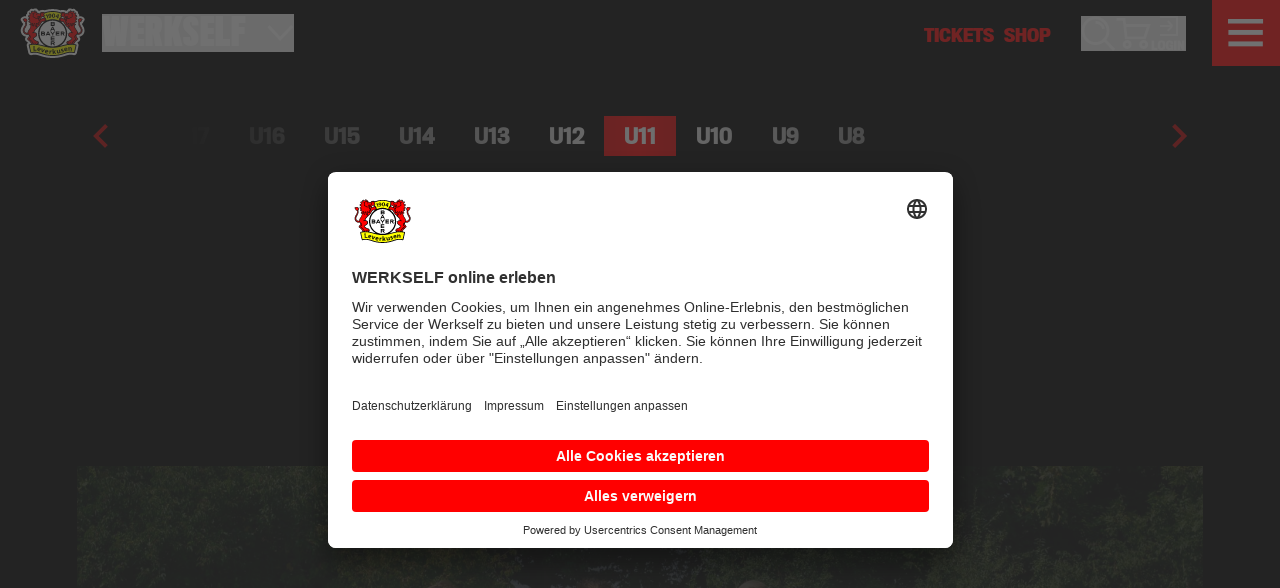

--- FILE ---
content_type: text/html; charset=utf-8
request_url: https://www.bayer04.de/de-de/team/u11-jugend/u11
body_size: 9769
content:
<!DOCTYPE html><html lang="de" translate="no" cdkscrollable data-beasties-container><head>
    <meta charset="utf-8">
    <meta name="theme-color" content="#000000">
    <title>U11 | Bayer 04 Leverkusen</title>
    <base href="/">
    <meta name="viewport" content="width=device-width, initial-scale=1, maximum-scale=2, viewport-fit=cover">

    <link rel="dns-prefetch" href="https://cdn.bayer04.de">
    <link rel="dns-prefetch" href="https://app.usercentrics.eu">
    <link rel="dns-prefetch" href="https://responder.wt-safetag.com">

    <link rel="preload" href="https://cdn.bayer04.de/static/fonts/TitlingGothicFBSkylineBold/fc26850d-521c-4d74-9805-0274f63edce1-5.woff2" as="font" crossorigin>
    <link rel="preload" href="https://cdn.bayer04.de/static/fonts/TitlingGothicFBNarrowRegular/99b768d6-97fa-4ff6-8c1e-81e40d9973ee-5.woff2" as="font" crossorigin>
    <link rel="preload" href="https://cdn.bayer04.de/static/fonts/TitlingGothicFBCondensedRegular/841f8abd-d4fd-41a7-81b6-a2c9742eb501-5.woff2" as="font" crossorigin>
    <link rel="preload" href="https://cdn.bayer04.de/static/fonts/TitlingGothicFBCondensedBold/1f68b36f-ff60-46e3-9f39-b431888a280e-5.woff2" as="font" crossorigin>
    <link rel="preload" href="https://cdn.bayer04.de/static/fonts/B04Icons/539806f8-ba54-4f0a-b74d-50714caecbe0-5.woff2" as="font" crossorigin>
    <link rel="stylesheet" href="https://cdn.bayer04.de/static/css/b04fonts.min.css">
    <link rel="icon" type="image/x-icon" href="favicon.ico">
    <link rel="icon" type="image/svg+xml" href="favicon.svg">
    <noscript>
      <style>
        img.b04-image {
          opacity: 1 !important;
        }
      </style>
    </noscript>
  <link rel="stylesheet" href="https://cdn-werkself-prod.bayer04.de/styles-SAOVKV7Q.css"><style ng-app-id="ng">[_nghost-ng-c3519508287]{display:block;align-self:flex-start;z-index:1030!important;min-height:var(--b04-header-height)}</style><style ng-app-id="ng">[_nghost-ng-c1854313499]{display:grid;font-size:14px;grid-template-columns:repeat(6,1fr);grid-template-areas:"nav1 nav1 nav1 nav2 nav2 nav2" "social social social social social social" "logo logo info info info info" "nav nav nav nav nav nav"}@media(min-width:768px){[_nghost-ng-c1854313499]{grid-template-rows:auto auto auto auto;grid-template-columns:1fr 1fr 1fr 1fr;grid-template-areas:"social social social social" "logo nav1 nav2 info" "nav nav nav nav"}}[_nghost-ng-c1854313499]   .footer-social[_ngcontent-ng-c1854313499]{grid-area:social;padding:40px 0;margin:20px 0;border-bottom:1px solid rgba(255,255,255,.25)}@media(min-width:768px){[_nghost-ng-c1854313499]   .footer-social[_ngcontent-ng-c1854313499]{padding:20px 0;border-top:1px solid rgba(255,255,255,.25);border-bottom:none}}[_nghost-ng-c1854313499]   .footer-logo[_ngcontent-ng-c1854313499]{grid-area:logo}[_nghost-ng-c1854313499]   .footer-logo[_ngcontent-ng-c1854313499]   img[_ngcontent-ng-c1854313499]{width:85%;max-width:240px}[_nghost-ng-c1854313499]   .footer-info[_ngcontent-ng-c1854313499]{grid-area:info;padding-left:20px}[_nghost-ng-c1854313499]     a{color:var(--bs-on-surface);transition:.3s ease-in-out color}[_nghost-ng-c1854313499]     a:hover{color:var(--bs-accent)}[_nghost-ng-c1854313499]   .footer-nav1[_ngcontent-ng-c1854313499]{grid-area:nav1;font-size:16px;padding-left:10px}[_nghost-ng-c1854313499]   .footer-nav2[_ngcontent-ng-c1854313499]{grid-area:nav2;font-size:16px;padding-left:10px}[_nghost-ng-c1854313499]   .footer-nav[_ngcontent-ng-c1854313499]{grid-area:nav;border-top:1px solid rgba(255,255,255,.25);display:flex;flex-direction:column;align-items:center}[_nghost-ng-c1854313499]   .footer-nav[_ngcontent-ng-c1854313499]   span[_ngcontent-ng-c1854313499]{font-weight:100}[_nghost-ng-c1854313499]   .footer-nav[_ngcontent-ng-c1854313499]   a[_ngcontent-ng-c1854313499]{padding:0 5px;text-decoration:underline}@media(min-width:992px){[_nghost-ng-c1854313499]   .footer-nav[_ngcontent-ng-c1854313499]{flex-direction:row;justify-content:center;align-items:baseline}[_nghost-ng-c1854313499]   .footer-nav[_ngcontent-ng-c1854313499]   span[_ngcontent-ng-c1854313499]:after{content:" |"}}</style><style ng-app-id="ng">[_nghost-ng-c3866785384]{display:flex;flex-direction:column;overflow-x:clip;position:relative;min-height:100vh}.is-loaded[_nghost-ng-c3866785384]{min-height:initial}</style><style ng-app-id="ng">[_nghost-ng-c1338012932]{display:block;background-color:#000}</style><style ng-app-id="ng">[_nghost-ng-c14189544]{display:grid;grid-template-columns:repeat(12,1fr);column-gap:.9375rem}@media(min-width:992px){[_nghost-ng-c14189544]{column-gap:1.25rem}}[_nghost-ng-c14189544]{row-gap:.9375rem}@media(min-width:992px){[_nghost-ng-c14189544]{row-gap:1.25rem}}[_nghost-ng-c14189544]    >*, [_nghost-ng-c14189544]    >.full-column{grid-column:1/span 12}[_nghost-ng-c14189544]     .main-column:not(.full-column){grid-column:1/span 12}@media(min-width:576px){[_nghost-ng-c14189544]     .main-column:not(.full-column){grid-column:1/span 10}}@media(min-width:768px){[_nghost-ng-c14189544]     .main-column:not(.full-column){grid-column:1/span 8}}[_nghost-ng-c14189544]     .side-column{grid-column:1/span 12}@media(min-width:576px){[_nghost-ng-c14189544]     .side-column{grid-column:1/span 10}}@media(min-width:768px){[_nghost-ng-c14189544]     .side-column{grid-column:10/span 3}}[_nghost-ng-c14189544]     .half-column{grid-column:1/span 12}@media(min-width:768px){[_nghost-ng-c14189544]     .half-column{grid-column:span 6}}.justify-center[_nghost-ng-c14189544]    >*{grid-column:1/span 12!important}@media(min-width:992px){.justify-center[_nghost-ng-c14189544]    >*{grid-column:2/span 10!important}}</style><style ng-app-id="ng">[_nghost-ng-c3849907777]{display:inline-block;font-size:16px;min-width:16px;line-height:1}[_nghost-ng-c3849907777]     svg{display:inline-block;vertical-align:initial;max-width:100%;max-height:100%}[_nghost-ng-c3849907777]     svg [stroke]{stroke:currentColor}[_nghost-ng-c3849907777]:not(.no-transition){transition:.2s linear transform}.rotate-90[_nghost-ng-c3849907777]{transform:rotate(90deg)}.rotate-180[_nghost-ng-c3849907777]{transform:rotate(180deg)}.rotate-270[_nghost-ng-c3849907777]{transform:rotate(270deg)}</style><meta name="description" content="Alle Informationen zur Bayer 04 Leverkusen U11. ► Jetzt mehr erfahren auf bayer04.de!"><meta name="robots" content="INDEX, FOLLOW"><meta property="og:type" content="website"><meta property="og:site_name" content="Bayer 04 Leverkusen Fussball GmbH"><meta property="og:title" content="U11 | Bayer 04 Leverkusen"><meta property="og:image" content="https://b04-ep-media-prod.azureedge.net/pickerimages/Bayer04_Logo_2324_hintergrund_589927_XL.jpg"><meta name="og:description" content="Alle Informationen zur Bayer 04 Leverkusen U11. ► Jetzt mehr erfahren auf bayer04.de!"><meta name="twitter:card" content="summary_large_image"><meta name="twitter:title" content="U11 | Bayer 04 Leverkusen"><meta name="twitter:description" content="Alle Informationen zur Bayer 04 Leverkusen U11. ► Jetzt mehr erfahren auf bayer04.de!"><meta name="twitter:image" content="https://b04-ep-media-prod.azureedge.net/pickerimages/Bayer04_Logo_2324_hintergrund_589927_XL.jpg"><link rel="canonical" href="https://www.bayer04.de/de-de/team/u11-jugend/u11"><link rel="alternate" href="https://www.bayer04.de/de-de/team/u11-jugend/u11" hreflang="de"><link rel="alternate" href="https://www.bayer04.de/en-us/team/u11s/u11s" hreflang="en"><link rel="alternate" href="https://www.bayer04.de/es-es/team/sub-11-masculino/sub-11" hreflang="es"><link rel="alternate" href="https://www.bayer04.de/de-de/team/u11-jugend/u11" hreflang="x-default"><style ng-app-id="ng">[_nghost-ng-c3511433730]{display:block}</style><style ng-app-id="ng">[_nghost-ng-c1789322357]{display:block}[_nghost-ng-c1789322357]   b04-scroll-snap[_ngcontent-ng-c1789322357]{width:100%}[_nghost-ng-c1789322357]   b04-scroll-snap[_ngcontent-ng-c1789322357]   a[_ngcontent-ng-c1789322357]{color:var(--bs-on-surface);font-size:1.25rem;text-transform:uppercase;padding:10px 20px;transition:.3s linear color,.3s linear background-color;line-height:1;font-weight:700}[_nghost-ng-c1789322357]   b04-scroll-snap[_ngcontent-ng-c1789322357]   a[_ngcontent-ng-c1789322357]   span[_ngcontent-ng-c1789322357]{position:relative;top:1px}[_nghost-ng-c1789322357]   b04-scroll-snap[_ngcontent-ng-c1789322357]   a[_ngcontent-ng-c1789322357]{-webkit-user-select:none;user-select:none;-webkit-user-drag:none}[_nghost-ng-c1789322357]   b04-scroll-snap[_ngcontent-ng-c1789322357]   a.active[_ngcontent-ng-c1789322357]{background-color:var(--bs-control);color:var(--bs-on-control)}[_nghost-ng-c1789322357]   b04-scroll-snap[_ngcontent-ng-c1789322357]   b04-scroll-ctrl-start[_ngcontent-ng-c1789322357], [_nghost-ng-c1789322357]   b04-scroll-snap[_ngcontent-ng-c1789322357]   b04-scroll-ctrl-end[_ngcontent-ng-c1789322357]{color:var(--bs-accent);cursor:pointer;opacity:.75;transition:.2s linear opacity}[_nghost-ng-c1789322357]   b04-scroll-snap[_ngcontent-ng-c1789322357]   b04-scroll-ctrl-start[_ngcontent-ng-c1789322357]:hover, [_nghost-ng-c1789322357]   b04-scroll-snap[_ngcontent-ng-c1789322357]   b04-scroll-ctrl-end[_ngcontent-ng-c1789322357]:hover{opacity:1}[_nghost-ng-c1789322357]   b04-scroll-snap[_ngcontent-ng-c1789322357]     .scs-list-wrapper{-webkit-mask-image:linear-gradient(to right,transparent 10%,black 50%,transparent 90%);mask-image:linear-gradient(to right,transparent 10%,black 50%,transparent 90%)}</style><style ng-app-id="ng">[_nghost-ng-c4271110735]{display:block;position:relative}[_nghost-ng-c4271110735]   .scs-list-wrapper[_ngcontent-ng-c4271110735]{display:block;touch-action:pan-y}[_nghost-ng-c4271110735]   .scs-list[_ngcontent-ng-c4271110735]{position:relative}[_nghost-ng-c4271110735]   .scs-list[_ngcontent-ng-c4271110735]:not(.no-flex){display:flex;flex-direction:row;flex-wrap:nowrap}[_nghost-ng-c4271110735]   .scs-list[_ngcontent-ng-c4271110735]:not(.no-flex).vertical{flex-direction:column}  .scs-item{-webkit-user-select:none;user-select:none;user-drag:none;flex:none}</style><style ng-app-id="ng">[_nghost-ng-c2124997791]{display:inline-flex;flex-direction:column;align-items:center;justify-content:center;position:absolute;opacity:1;transition:.2s ease-in-out opacity}.hide[_nghost-ng-c2124997791]{opacity:0;pointer-events:none}b04-scroll-ctrl-start[_nghost-ng-c2124997791]{top:0;bottom:0;left:0}b04-scroll-ctrl-end[_nghost-ng-c2124997791]{top:0;bottom:0;right:0}b04-scroll-ctrl[_nghost-ng-c2124997791]{top:0;bottom:0;left:0;right:0}b04-scroll-ctrl-top[_nghost-ng-c2124997791]{top:0;left:0;right:0}b04-scroll-ctrl-bottom[_nghost-ng-c2124997791]{bottom:0;left:0;right:0}</style><style ng-app-id="ng">[_nghost-ng-c1277465437]{display:block;position:absolute;pointer-events:none;z-index:-1;top:0;left:0;right:0;bottom:0;-webkit-user-select:none;user-select:none}[_nghost-ng-c1277465437]     .mask{--bg-mask-size: min(200px, max(75px, 8vw)) ;-webkit-clip-path:polygon(calc(50% + var(--bg-mask-size)) 0%,calc(50% + var(--bg-mask-size)) calc(50% - var(--bg-mask-size)),100% calc(50% - var(--bg-mask-size)),100% calc(50% + var(--bg-mask-size)),calc(50% + var(--bg-mask-size)) calc(50% + var(--bg-mask-size)),calc(50% + var(--bg-mask-size)) 100%,calc(50% - var(--bg-mask-size)) 100%,calc(50% - var(--bg-mask-size)) calc(50% + var(--bg-mask-size)),0% calc(50% + var(--bg-mask-size)),0% calc(50% - var(--bg-mask-size)),calc(50% - var(--bg-mask-size)) calc(50% - var(--bg-mask-size)),calc(50% - var(--bg-mask-size)) 0%);clip-path:polygon(calc(50% + var(--bg-mask-size)) 0%,calc(50% + var(--bg-mask-size)) calc(50% - var(--bg-mask-size)),100% calc(50% - var(--bg-mask-size)),100% calc(50% + var(--bg-mask-size)),calc(50% + var(--bg-mask-size)) calc(50% + var(--bg-mask-size)),calc(50% + var(--bg-mask-size)) 100%,calc(50% - var(--bg-mask-size)) 100%,calc(50% - var(--bg-mask-size)) calc(50% + var(--bg-mask-size)),0% calc(50% + var(--bg-mask-size)),0% calc(50% - var(--bg-mask-size)),calc(50% - var(--bg-mask-size)) calc(50% - var(--bg-mask-size)),calc(50% - var(--bg-mask-size)) 0%)}[_nghost-ng-c1277465437]     .mask-invert{--bg-mask-size: min(200px, max(75px, 8vw)) ;-webkit-clip-path:polygon(calc(50% + var(--bg-mask-size)) 0%,calc(50% + var(--bg-mask-size)) calc(50% - var(--bg-mask-size)),100% calc(50% - var(--bg-mask-size)),100% calc(50% + var(--bg-mask-size)),calc(50% + var(--bg-mask-size)) calc(50% + var(--bg-mask-size)),calc(50% + var(--bg-mask-size)) 100%,calc(50% - var(--bg-mask-size)) 100%,calc(50% - var(--bg-mask-size)) calc(50% + var(--bg-mask-size)),0% calc(50% + var(--bg-mask-size)),0% calc(50% - var(--bg-mask-size)),calc(50% - var(--bg-mask-size)) calc(50% - var(--bg-mask-size)),calc(50% - var(--bg-mask-size)) 0%,0% 0%,0% 100%,100% 100%,100% 0%);clip-path:polygon(calc(50% + var(--bg-mask-size)) 0%,calc(50% + var(--bg-mask-size)) calc(50% - var(--bg-mask-size)),100% calc(50% - var(--bg-mask-size)),100% calc(50% + var(--bg-mask-size)),calc(50% + var(--bg-mask-size)) calc(50% + var(--bg-mask-size)),calc(50% + var(--bg-mask-size)) 100%,calc(50% - var(--bg-mask-size)) 100%,calc(50% - var(--bg-mask-size)) calc(50% + var(--bg-mask-size)),0% calc(50% + var(--bg-mask-size)),0% calc(50% - var(--bg-mask-size)),calc(50% - var(--bg-mask-size)) calc(50% - var(--bg-mask-size)),calc(50% - var(--bg-mask-size)) 0%,0% 0%,0% 100%,100% 100%,100% 0%)}</style><style ng-app-id="ng">[_nghost-ng-c2051319294]   h1[_ngcontent-ng-c2051319294], [_nghost-ng-c2051319294]   h2[_ngcontent-ng-c2051319294]{font-size:max(40px,min(150px,10vw));letter-spacing:.25px;margin-top:1ch}[_nghost-ng-c2051319294]   span[_ngcontent-ng-c2051319294]{position:relative}[_nghost-ng-c2051319294]   .sticker[_ngcontent-ng-c2051319294]{display:inline-block;width:0;height:max(30px,min(125px,8.75vw));overflow:visible;position:relative;top:-.4ch;left:-.5ch;--size: 1.3ch}[_nghost-ng-c2051319294]   .sticker[_ngcontent-ng-c2051319294]:before{content:"";display:block;width:var(--size);height:calc(var(--size) / 5);background:currentColor;position:absolute;top:calc(0px - var(--size) / 10);left:calc(0px - var(--size) / 2)}[_nghost-ng-c2051319294]   .sticker[_ngcontent-ng-c2051319294]:after{content:"";display:block;width:calc(var(--size) / 5);height:var(--size);background:currentColor;position:absolute;top:calc(0px - var(--size) / 2);left:calc(0px - var(--size) / 10)}</style><style ng-app-id="ng">[_nghost-ng-c1846564204]{display:block;margin-bottom:1rem;position:relative}[_nghost-ng-c1846564204]   img[_ngcontent-ng-c1846564204]{width:100%}[_nghost-ng-c1846564204]   b04-icon[_ngcontent-ng-c1846564204]{position:absolute;bottom:-1%;left:0;width:10%}[_nghost-ng-c1846564204]   .image-caption[_ngcontent-ng-c1846564204]{text-align:center;font-size:.75rem;margin-top:.25rem}.v-sleeve-left[_nghost-ng-c1846564204], .v-sleeve-right[_nghost-ng-c1846564204]{margin-bottom:10%!important;margin-top:5%}.v-sleeve-right[_nghost-ng-c1846564204]   b04-tm-sleeve[_ngcontent-ng-c1846564204]{width:35%;position:relative}.v-sleeve-right[_nghost-ng-c1846564204]   b04-tm-sleeve[_ngcontent-ng-c1846564204]:before{display:block;content:"";padding-top:25.974025974%}.v-sleeve-right[_nghost-ng-c1846564204]   b04-tm-sleeve[_ngcontent-ng-c1846564204] > *[_ngcontent-ng-c1846564204]{position:absolute;top:0;bottom:0;left:0;right:0;width:100%;height:100%}.v-sleeve-right[_nghost-ng-c1846564204]   b04-tm-sleeve[_ngcontent-ng-c1846564204]{position:absolute;bottom:2%;right:2%;transform-origin:right bottom;transform:rotate(-45deg) translate(50%)}.v-sleeve-left[_nghost-ng-c1846564204]   b04-tm-sleeve[_ngcontent-ng-c1846564204]{width:35%;position:relative}.v-sleeve-left[_nghost-ng-c1846564204]   b04-tm-sleeve[_ngcontent-ng-c1846564204]:before{display:block;content:"";padding-top:25.974025974%}.v-sleeve-left[_nghost-ng-c1846564204]   b04-tm-sleeve[_ngcontent-ng-c1846564204] > *[_ngcontent-ng-c1846564204]{position:absolute;top:0;bottom:0;left:0;right:0;width:100%;height:100%}.v-sleeve-left[_nghost-ng-c1846564204]   b04-tm-sleeve[_ngcontent-ng-c1846564204]{position:absolute;bottom:2%;left:2%;transform-origin:left bottom;transform:rotate(45deg) translate(-50%)}.v-sleeve-clipped[_nghost-ng-c1846564204]{overflow:hidden}.v-sleeve-clipped[_nghost-ng-c1846564204]   b04-tm-sleeve[_ngcontent-ng-c1846564204]{width:15%;position:relative}.v-sleeve-clipped[_nghost-ng-c1846564204]   b04-tm-sleeve[_ngcontent-ng-c1846564204]:before{display:block;content:"";padding-top:62.5%}.v-sleeve-clipped[_nghost-ng-c1846564204]   b04-tm-sleeve[_ngcontent-ng-c1846564204] > *[_ngcontent-ng-c1846564204]{position:absolute;top:0;bottom:0;left:0;right:0;width:100%;height:100%}.v-sleeve-clipped[_nghost-ng-c1846564204]   b04-tm-sleeve[_ngcontent-ng-c1846564204]{position:absolute;bottom:0;left:0;transform-origin:left bottom;transform:rotate(-45deg) translateY(50%)}.v-sleeve-clipped[_nghost-ng-c1846564204]   b04-tm-sleeve[_ngcontent-ng-c1846564204]     div>div:first-child{width:80%}</style><style ng-app-id="ng">[_nghost-ng-c2537004435]{display:block}[_nghost-ng-c2537004435]   .sticker[_ngcontent-ng-c2537004435]{z-index:3;position:absolute;width:min(300px,10vw);height:min(300px,10vw);pointer-events:none}[_nghost-ng-c2537004435]   .sticker-tl[_ngcontent-ng-c2537004435]{top:0;left:0;-webkit-clip-path:polygon(0% 0%,100% 0,100% 33%,33% 33%,33% 100%,0% 100%);clip-path:polygon(0% 0%,100% 0,100% 33%,33% 33%,33% 100%,0% 100%)}[_nghost-ng-c2537004435]   .sticker-tr[_ngcontent-ng-c2537004435]{top:0;right:0;-webkit-clip-path:polygon(0% 0%,100% 0%,100% 100%,66% 100%,66% 33%,0% 33%);clip-path:polygon(0% 0%,100% 0%,100% 100%,66% 100%,66% 33%,0% 33%)}[_nghost-ng-c2537004435]   .sticker-bl[_ngcontent-ng-c2537004435]{bottom:0;left:0;-webkit-clip-path:polygon(0% 0%,33% 0%,33% 66%,100% 66%,100% 100%,0% 100%);clip-path:polygon(0% 0%,33% 0%,33% 66%,100% 66%,100% 100%,0% 100%)}[_nghost-ng-c2537004435]   .sticker-br[_ngcontent-ng-c2537004435]{bottom:0;right:0;-webkit-clip-path:polygon(66% 0%,100% 0%,100% 100%,0% 100%,0% 66%,66% 66%);clip-path:polygon(66% 0%,100% 0%,100% 100%,0% 100%,0% 66%,66% 66%)}</style><style ng-app-id="ng">[_nghost-ng-c2228962623]{display:grid;grid-template-columns:repeat(1,1fr);column-gap:.9375rem}@media(min-width:992px){[_nghost-ng-c2228962623]{column-gap:1.25rem}}[_nghost-ng-c2228962623]{row-gap:.9375rem}@media(min-width:992px){[_nghost-ng-c2228962623]{row-gap:1.25rem}}[_nghost-ng-c2228962623]{grid-template-columns:repeat(auto-fit,minmax(250px,1fr))}.v-narrow[_nghost-ng-c2228962623]{grid-template-columns:repeat(auto-fit,minmax(200px,1fr))}</style><style ng-app-id="ng">[_nghost-ng-c2782452240]{display:block}[_nghost-ng-c2782452240]   a.sponsor-item[_ngcontent-ng-c2782452240]{display:block;width:100%}[_nghost-ng-c2782452240]   a.sponsor-item[_ngcontent-ng-c2782452240]   img[_ngcontent-ng-c2782452240]{width:100%;transition:opacity .3s ease-in-out}@media(min-width:576px){[_nghost-ng-c2782452240]   a.sponsor-item[_ngcontent-ng-c2782452240]{width:50%}}@media(min-width:768px){[_nghost-ng-c2782452240]   a.sponsor-item[_ngcontent-ng-c2782452240]{width:33.33%}}@media(min-width:992px){[_nghost-ng-c2782452240]   a.sponsor-item[_ngcontent-ng-c2782452240]{width:25%}}[_nghost-ng-c2782452240]   a.sponsor-item[_ngcontent-ng-c2782452240]:hover   img[_ngcontent-ng-c2782452240], [_nghost-ng-c2782452240]   a.sponsor-item[_ngcontent-ng-c2782452240]:focus-visible   img[_ngcontent-ng-c2782452240]{opacity:.5}</style><style ng-app-id="ng">[_nghost-ng-c1247152913]{display:block}[_nghost-ng-c1247152913]   .pattern[_ngcontent-ng-c1247152913]{z-index:1;position:absolute;top:0;left:0;width:100%;height:100%;opacity:.8;background:radial-gradient(circle,transparent 20%,var(--bs-surface) 20%,var(--bs-surface) 100%),linear-gradient(transparent 0,transparent 12px,rgba(var(--bs-contrast-rgb),.25) 12px,transparent 14px,transparent 100%),linear-gradient(90deg,transparent 0,transparent 12px,rgba(var(--bs-contrast-rgb),.25) 12px,transparent 14px,transparent 100%);background-size:25px 25px;background-position-x:calc(var(--bg-width) / 2)}</style></head>

  <body><!--nghm--><script type="text/javascript" id="ng-event-dispatch-contract">(()=>{function p(t,n,r,o,e,i,f,m){return{eventType:t,event:n,targetElement:r,eic:o,timeStamp:e,eia:i,eirp:f,eiack:m}}function u(t){let n=[],r=e=>{n.push(e)};return{c:t,q:n,et:[],etc:[],d:r,h:e=>{r(p(e.type,e,e.target,t,Date.now()))}}}function s(t,n,r){for(let o=0;o<n.length;o++){let e=n[o];(r?t.etc:t.et).push(e),t.c.addEventListener(e,t.h,r)}}function c(t,n,r,o,e=window){let i=u(t);e._ejsas||(e._ejsas={}),e._ejsas[n]=i,s(i,r),s(i,o,!0)}window.__jsaction_bootstrap=c;})();
</script><script>window.__jsaction_bootstrap(document.body,"ng",["click","mousedown"],[]);</script>
    <b04-app ng-version="21.0.3" ngh="25" ng-server-context="ssr"><router-outlet class="ng-star-inserted"></router-outlet><b04-app-frame class="d-block b04-container ng-star-inserted" ngh="24"><b04-app-header class="b04-section bg-dark flush-x flush-y sticky-top" _nghost-ng-c3519508287 ngh="0"><!----></b04-app-header><router-outlet></router-outlet><b04-hub-team class="b04-hub d-block ng-star-inserted" ngh="1"><b04-section-layout _nghost-ng-c3866785384 class="ng-tns-c3866785384-1 ng-star-inserted is-loaded" ngh="20"><b04-sticky-header _ngcontent-ng-c3866785384 class="block ng-tns-c3866785384-1 sticky-top ng-star-inserted" _nghost-ng-c1338012932 ngh="2"><!----><b04-section-container _ngcontent-ng-c1338012932 class="b04-section flush-y justify-stretch" _nghost-ng-c14189544 ngh="1"><!----></b04-section-container></b04-sticky-header><!----><b04-section-area-navigation _nghost-ng-c3511433730 class="b04-section ng-star-inserted theme-dark" id="infos" ngh="4"><b04-area-nav-slider _ngcontent-ng-c3511433730 _nghost-ng-c1789322357 class="ng-star-inserted" ngh="3"><b04-scroll-snap _ngcontent-ng-c1789322357 _nghost-ng-c4271110735 ngh="1"><div _ngcontent-ng-c4271110735 class="scs-list-wrapper"><div _ngcontent-ng-c4271110735 class="scs-list"><a _ngcontent-ng-c1789322357 class="scs-item ng-star-inserted" tabindex="0" href="/de-de/team/u19-jugend/u19"><span _ngcontent-ng-c1789322357> U19 </span></a><a _ngcontent-ng-c1789322357 class="scs-item ng-star-inserted" tabindex="-1" href="/de-de/team/u17-jugend/u17"><span _ngcontent-ng-c1789322357> U17 </span></a><a _ngcontent-ng-c1789322357 class="scs-item ng-star-inserted" tabindex="-1" href="/de-de/team/u16-jugend/u16"><span _ngcontent-ng-c1789322357> U16 </span></a><a _ngcontent-ng-c1789322357 class="scs-item ng-star-inserted" tabindex="-1" href="/de-de/team/u15-jugend/u15"><span _ngcontent-ng-c1789322357> U15 </span></a><a _ngcontent-ng-c1789322357 class="scs-item ng-star-inserted" tabindex="-1" href="/de-de/team/u14-jugend/u14"><span _ngcontent-ng-c1789322357> U14 </span></a><a _ngcontent-ng-c1789322357 class="scs-item ng-star-inserted" tabindex="-1" href="/de-de/team/u13-jugend/u13"><span _ngcontent-ng-c1789322357> U13 </span></a><a _ngcontent-ng-c1789322357 class="scs-item ng-star-inserted" tabindex="-1" href="/de-de/team/u12-jugend/u12"><span _ngcontent-ng-c1789322357> U12 </span></a><a _ngcontent-ng-c1789322357 class="scs-item ng-star-inserted active" href="/de-de/team/u11-jugend/u11" tabindex="-1"><span _ngcontent-ng-c1789322357> U11 </span></a><a _ngcontent-ng-c1789322357 class="scs-item ng-star-inserted" tabindex="-1" href="/de-de/team/u10-jugend/u10"><span _ngcontent-ng-c1789322357> U10 </span></a><a _ngcontent-ng-c1789322357 class="scs-item ng-star-inserted" tabindex="-1" href="/de-de/team/u9-jugend/u9"><span _ngcontent-ng-c1789322357> U9 </span></a><a _ngcontent-ng-c1789322357 class="scs-item ng-star-inserted" tabindex="-1" href="/de-de/team/u8-jugend/u8"><span _ngcontent-ng-c1789322357> U8 </span></a><!----></div></div><b04-scroll-ctrl-start _ngcontent-ng-c1789322357 b04scrollprev _nghost-ng-c2124997791 class="cursor-pointer" ngh="1" jsaction="click:;mousedown:;"><b04-icon _ngcontent-ng-c1789322357 class="b04-icon rotate-270 b04-svg-icon" _nghost-ng-c3849907777 style="width: 48px; height: 48px; font-size: 48px;" aria-hidden="true" ngh="1"><svg xmlns="http://www.w3.org/2000/svg" viewBox="0 0 24 24">
  <path d="M12 8l-6 6 1.41 1.41L12 10.83l4.59 4.58L18 14z" fill="currentColor"/>
</svg></b04-icon></b04-scroll-ctrl-start><b04-scroll-ctrl-end _ngcontent-ng-c1789322357 b04scrollnext _nghost-ng-c2124997791 class="cursor-pointer" ngh="1" jsaction="click:;mousedown:;"><b04-icon _ngcontent-ng-c1789322357 class="b04-icon rotate-90 b04-svg-icon" _nghost-ng-c3849907777 style="width: 48px; height: 48px; font-size: 48px;" aria-hidden="true" ngh="1"><svg xmlns="http://www.w3.org/2000/svg" viewBox="0 0 24 24">
  <path d="M12 8l-6 6 1.41 1.41L12 10.83l4.59 4.58L18 14z" fill="currentColor"/>
</svg></b04-icon></b04-scroll-ctrl-end></b04-scroll-snap></b04-area-nav-slider><!----><!----></b04-section-area-navigation><!----><b04-section-content class="b04-section ng-star-inserted theme-dark" id="u11" ngh="10"><b04-section-background _nghost-ng-c1277465437 class="theme-dark" aria-hidden="true" ngh="6"><!----><!----><b04-section-background-stickers _ngcontent-ng-c1277465437 _nghost-ng-c2537004435 class="ng-star-inserted" ngh="5"><!----><!----><!----><!----></b04-section-background-stickers><!----></b04-section-background><b04-section-header class="d-block mb-sm mb-sm-md ng-star-inserted" _nghost-ng-c2051319294 ngh="7"><!----><h2 _ngcontent-ng-c2051319294 class="text-uppercase text-center mb-0 font-gothic-sky ng-star-inserted"><span _ngcontent-ng-c2051319294 aria-hidden="true" class="sticker text-primary ng-star-inserted"></span><span _ngcontent-ng-c2051319294 class="ng-star-inserted" jsaction="click:;">U11</span><!----></h2><!----><!----><!----></b04-section-header><!----><b04-section-container _nghost-ng-c14189544 class="justify-stretch ng-star-inserted" ngh="1"><b04-content-block-list class="d-block main-column full-column ng-star-inserted" ngh="9"><b04-image-block _nghost-ng-c1846564204 class="b04-content-block ng-star-inserted" ngh="8"><img _ngcontent-ng-c1846564204 b04imagestatus sizes="100%" loading="lazy" srcset="https://b04-ep-media-prod.azureedge.net/pickerimages/crop_20250813_U11_B04_260796_806772_XL.jpg 1920w, https://b04-ep-media-prod.azureedge.net/pickerimages/crop_20250813_U11_B04_260796_806772_L.jpg 990w, https://b04-ep-media-prod.azureedge.net/pickerimages/crop_20250813_U11_B04_260796_806772_M.jpg 860w, https://b04-ep-media-prod.azureedge.net/pickerimages/crop_20250813_U11_B04_260796_806772_S.jpg 495w, https://b04-ep-media-prod.azureedge.net/pickerimages/crop_20250813_U11_B04_260796_806772_XS.jpg 248w, https://b04-ep-media-prod.azureedge.net/pickerimages/crop_20250813_U11_B04_260796_806772_Q.jpg 144w" alt="U11 Mannschaftsfoto" src="https://b04-ep-media-prod.azureedge.net/pickerimages/crop_20250813_U11_B04_260796_806772_XL.jpg" class="b04-image ng-star-inserted"><!----><!----><!----><!----></b04-image-block><!----><!----></b04-content-block-list><!----><!----></b04-section-container><!----><!----><!----></b04-section-content><!----><b04-section-content class="b04-section ng-star-inserted theme-dark" id="kader" ngh="10"><b04-section-background _nghost-ng-c1277465437 class="theme-dark" aria-hidden="true" ngh="13"><b04-section-background-pattern _ngcontent-ng-c1277465437 _nghost-ng-c1247152913 class="ng-star-inserted" ngh="11"><div _ngcontent-ng-c1247152913 class="pattern ng-star-inserted"></div><!----></b04-section-background-pattern><!----><!----><b04-section-background-stickers _ngcontent-ng-c1277465437 _nghost-ng-c2537004435 class="ng-star-inserted" ngh="12"><!----><!----><!----><span _ngcontent-ng-c2537004435 class="sticker sticker-br bg-accent ng-star-inserted"></span><!----></b04-section-background-stickers><!----></b04-section-background><b04-section-header class="d-block mb-sm mb-sm-md ng-star-inserted" _nghost-ng-c2051319294 ngh="7"><!----><h2 _ngcontent-ng-c2051319294 class="text-uppercase text-center mb-0 font-gothic-sky ng-star-inserted"><span _ngcontent-ng-c2051319294 aria-hidden="true" class="sticker text-primary ng-star-inserted"></span><span _ngcontent-ng-c2051319294 class="ng-star-inserted" jsaction="click:;">Unser Team</span><!----></h2><!----><!----><!----></b04-section-header><!----><b04-section-container _nghost-ng-c14189544 class="justify-stretch ng-star-inserted" ngh="1"><b04-content-block-list class="d-block main-column full-column ng-star-inserted" ngh="15"><b04-html-block _nghost-ng-c2228962623 class="b04-content-block v-wide cols-1 ng-star-inserted" ngh="14"><div _ngcontent-ng-c2228962623 class="html-content ng-star-inserted" jsaction="click:;"><ul>
<li>Christian Al-Ali</li>
<li>Adil Azoum</li>
<li>Anouar Boulghagh</li>
<li>Tunahan Celik</li>
<li>Kirill Geis</li>
<li>Lukas Gerich</li>
<li>Martin Grajales Murillo</li>
<li>Ayman Hamdi</li>
</ul></div><div _ngcontent-ng-c2228962623 class="html-content ng-star-inserted" jsaction="click:;"><ul>
<li>Julian Isberner</li>
<li>Rafael Karl</li>
<li>Pepe Lippstreu</li>
<li>Jayden Fernandes Neto</li>
<li>Elyas Oguz</li>
<li>Gabriel Sipura</li>
<li>Luc Tatarewicz</li>
<li>Jakob Witt</li>
</ul></div><!----></b04-html-block><!----><!----></b04-content-block-list><!----><!----></b04-section-container><!----><!----><!----></b04-section-content><!----><b04-section-content class="b04-section ng-star-inserted theme-dark" id="trainer" ngh="10"><b04-section-background _nghost-ng-c1277465437 class="theme-dark" aria-hidden="true" ngh="13"><b04-section-background-pattern _ngcontent-ng-c1277465437 _nghost-ng-c1247152913 class="ng-star-inserted" ngh="11"><div _ngcontent-ng-c1247152913 class="pattern ng-star-inserted"></div><!----></b04-section-background-pattern><!----><!----><b04-section-background-stickers _ngcontent-ng-c1277465437 _nghost-ng-c2537004435 class="ng-star-inserted" ngh="16"><!----><span _ngcontent-ng-c2537004435 class="sticker sticker-tr bg-accent ng-star-inserted"></span><!----><!----><!----></b04-section-background-stickers><!----></b04-section-background><b04-section-header class="d-block mb-sm mb-sm-md ng-star-inserted" _nghost-ng-c2051319294 ngh="7"><!----><h2 _ngcontent-ng-c2051319294 class="text-uppercase text-center mb-0 font-gothic-sky ng-star-inserted"><span _ngcontent-ng-c2051319294 aria-hidden="true" class="sticker text-primary ng-star-inserted"></span><span _ngcontent-ng-c2051319294 class="ng-star-inserted" jsaction="click:;">Trainer</span><!----></h2><!----><!----><!----></b04-section-header><!----><b04-section-container _nghost-ng-c14189544 class="justify-stretch ng-star-inserted" ngh="1"><b04-content-block-list class="d-block main-column full-column ng-star-inserted" ngh="15"><b04-html-block _nghost-ng-c2228962623 class="b04-content-block v-wide cols-1 ng-star-inserted" ngh="17"><div _ngcontent-ng-c2228962623 class="html-content ng-star-inserted" jsaction="click:;"><ul>
<li>Anton Sandmann</li>
<li>Leon Haasler</li>
<li>Nikita Kamenyuka</li>
</ul></div><!----></b04-html-block><!----><!----></b04-content-block-list><!----><!----></b04-section-container><!----><!----><!----></b04-section-content><!----><b04-section-sponsors _nghost-ng-c2782452240 class="b04-section flush-y ng-star-inserted theme-dark" id ngh="19"><b04-section-background _ngcontent-ng-c2782452240 _nghost-ng-c1277465437 class="theme-dark" aria-hidden="true" ngh="6"><!----><!----><b04-section-background-stickers _ngcontent-ng-c1277465437 _nghost-ng-c2537004435 class="ng-star-inserted" ngh="5"><!----><!----><!----><!----></b04-section-background-stickers><!----></b04-section-background><b04-section-header _ngcontent-ng-c2782452240 class="d-block mb-sm mb-sm-md d-none mb-0" _nghost-ng-c2051319294 ngh="18"><!----><!----><!----><!----></b04-section-header><!----><div _ngcontent-ng-c2782452240 class="d-flex flex-row flex-wrap justify-center ng-star-inserted"><a _ngcontent-ng-c2782452240 data-testid="sponsor-item" target="_blank" rel="noopener noreferrer" class="sponsor-item scs-item ng-star-inserted" href="https://bayer0401.webtrekk.net/969665527401678/re.pl?t=https%3A%2F%2Fwww.bayer.de%0A%0A&amp;c=Marketing%3A%20Logo%20Bayer%20Footer%20140823" tabindex="0"><img _ngcontent-ng-c2782452240 loading="lazy" alt="Bayer AG Logo" src="https://b04-ep-media-prod.azureedge.net/pickerimages/Bayer_AG_White_2023_530663_XL.svg" srcset="https://b04-ep-media-prod.azureedge.net/pickerimages/Bayer_AG_White_2023_530663_XL.svg 1920w" class="b04-image ng-star-inserted"><!----><!----></a><a _ngcontent-ng-c2782452240 data-testid="sponsor-item" target="_blank" rel="noopener noreferrer" class="sponsor-item scs-item ng-star-inserted" href="https://bayer0401.webtrekk.net/969665527401678/re.pl?t=https%3A%2F%2Fbarmeniagothaer.de%2F%0A%0A&amp;c=Marketing%3A%20Logo%20BarmeniaGothaer%20Footer%2008102024" tabindex="-1"><img _ngcontent-ng-c2782452240 loading="lazy" alt="Logo BarmeniaGothaer" src="https://b04-ep-media-prod.azureedge.net/pickerimages/BarmeniaGothaer_Logo_2024_1C_white_667405_XL.svg" srcset="https://b04-ep-media-prod.azureedge.net/pickerimages/BarmeniaGothaer_Logo_2024_1C_white_667405_XL.svg 1920w" class="b04-image ng-star-inserted"><!----><!----></a><a _ngcontent-ng-c2782452240 data-testid="sponsor-item" target="_blank" rel="noopener noreferrer" class="sponsor-item scs-item ng-star-inserted" href="https://bayer0401.webtrekk.net/969665527401678/re.pl?t=https%3A%2F%2Fwww.newbalance.de%2Fde%0A%0A&amp;c=Marketing%3A%20Logo%20New%20Balance%20Footer%2001072025" tabindex="-1"><img _ngcontent-ng-c2782452240 loading="lazy" alt="New Balance Logo" src="https://b04-ep-media-prod.azureedge.net/pickerimages/New_Balance_White_neu_789713_XL.svg" srcset="https://b04-ep-media-prod.azureedge.net/pickerimages/New_Balance_White_neu_789713_XL.svg 1920w" class="b04-image ng-star-inserted"><!----><!----></a><a _ngcontent-ng-c2782452240 data-testid="sponsor-item" target="_blank" rel="noopener noreferrer" class="sponsor-item scs-item ng-star-inserted" href="https://bayer0401.webtrekk.net/969665527401678/re.pl?t=https%3A%2F%2Fwww.niedax-group.com%2F%0A%0A&amp;c=Marketing%3A%20Logo%20Niedax%20Footer%20Neu%2019072024" tabindex="-1"><img _ngcontent-ng-c2782452240 loading="lazy" alt="Niedax Logo" src="https://b04-ep-media-prod.azureedge.net/pickerimages/NiedaxGroup_rgb_h_Schutzraum_638921_XL.svg" srcset="https://b04-ep-media-prod.azureedge.net/pickerimages/NiedaxGroup_rgb_h_Schutzraum_638921_XL.svg 1920w" class="b04-image ng-star-inserted"><!----><!----></a><a _ngcontent-ng-c2782452240 data-testid="sponsor-item" target="_blank" rel="noopener noreferrer" class="sponsor-item scs-item ng-star-inserted" href="https://bayer0401.webtrekk.net/969665527401678/re.pl?t=https%3A%2F%2Fwww.ceat.eu%2Fde%2Fde%2Fcar-tyres.html%0A%0A&amp;c=Marketing%3A%20Logo%20CEAT%20Footer%2019072024" tabindex="-1"><img _ngcontent-ng-c2782452240 loading="lazy" alt="CEAT Logo" src="https://b04-ep-media-prod.azureedge.net/pickerimages/Ceat-Logo_white_638954_XL.svg" srcset="https://b04-ep-media-prod.azureedge.net/pickerimages/Ceat-Logo_white_638954_XL.svg 1920w" class="b04-image ng-star-inserted"><!----><!----></a><a _ngcontent-ng-c2782452240 data-testid="sponsor-item" target="_blank" rel="noopener noreferrer" class="sponsor-item scs-item ng-star-inserted" href="https://bayer0401.webtrekk.net/969665527401678/re.pl?t=https%3A%2F%2Fwww.etoro.com%2Fde%2F%0A%0A&amp;c=Marketing%3A%20Logo%20eToro%20Footer%2003092024" tabindex="-1"><img _ngcontent-ng-c2782452240 loading="lazy" alt="Logo eToro" src="https://b04-ep-media-prod.azureedge.net/pickerimages/eToro_2024_656979_XL.svg" srcset="https://b04-ep-media-prod.azureedge.net/pickerimages/eToro_2024_656979_XL.svg 1920w" class="b04-image ng-star-inserted"><!----><!----></a><a _ngcontent-ng-c2782452240 data-testid="sponsor-item" target="_blank" rel="noopener noreferrer" class="sponsor-item scs-item ng-star-inserted" href="https://www.bayer04.de/de-de" tabindex="-1"><img _ngcontent-ng-c2782452240 loading="lazy" alt="Logo Kaiyun" src="https://b04-ep-media-prod.azureedge.net/pickerimages/YABO_kaiyun_Logo_White_2022_463361_XL.svg" srcset="https://b04-ep-media-prod.azureedge.net/pickerimages/YABO_kaiyun_Logo_White_2022_463361_XL.svg 1920w" class="b04-image ng-star-inserted"><!----><!----></a><a _ngcontent-ng-c2782452240 data-testid="sponsor-item" target="_blank" rel="noopener noreferrer" class="sponsor-item scs-item ng-star-inserted" href="https://bayer0401.webtrekk.net/969665527401678/re.pl?t=https%3A%2F%2Fwww.ledvance.de%2F%0A%0A&amp;c=Marketing%3A%20Logo%20Ledvance%20Footer%2001072022" tabindex="-1"><img _ngcontent-ng-c2782452240 loading="lazy" alt="Logo Ledvance" src="https://b04-ep-media-prod.azureedge.net/pickerimages/Ledvance_Logo_White_2_2022_438242_XL.svg" srcset="https://b04-ep-media-prod.azureedge.net/pickerimages/Ledvance_Logo_White_2_2022_438242_XL.svg 1920w" class="b04-image ng-star-inserted"><!----><!----></a><a _ngcontent-ng-c2782452240 data-testid="sponsor-item" target="_blank" rel="noopener noreferrer" class="sponsor-item scs-item ng-star-inserted" href="https://bayer0401.webtrekk.net/969665527401678/re.pl?t=https%3A%2F%2Fwww.lerros.com%2F%0A%0A&amp;c=Marketing%3A%20Logo%20Lerros%20Footer%2001072024" tabindex="-1"><img _ngcontent-ng-c2782452240 loading="lazy" alt="Logo Lerros" src="https://b04-ep-media-prod.azureedge.net/pickerimages/Lerros_Logo_white_638953_XL.svg" srcset="https://b04-ep-media-prod.azureedge.net/pickerimages/Lerros_Logo_white_638953_XL.svg 1920w" class="b04-image ng-star-inserted"><!----><!----></a><a _ngcontent-ng-c2782452240 data-testid="sponsor-item" target="_blank" rel="noopener noreferrer" class="sponsor-item scs-item ng-star-inserted" href="https://bayer0401.webtrekk.net/969665527401678/re.pl?t=https%3A%2F%2Fwww.lumenhaus.de%2F%0A%0A&amp;c=Marketing%3A%20Logo%20LumenHaus%20Footer%2001072025" tabindex="-1"><img _ngcontent-ng-c2782452240 loading="lazy" alt="Logo LumenHaus" src="https://b04-ep-media-prod.azureedge.net/pickerimages/Lumen_Haus_Logo_white_neu_789739_XL.svg" srcset="https://b04-ep-media-prod.azureedge.net/pickerimages/Lumen_Haus_Logo_white_neu_789739_XL.svg 1920w" class="b04-image ng-star-inserted"><!----><!----></a><a _ngcontent-ng-c2782452240 data-testid="sponsor-item" target="_blank" rel="noopener noreferrer" class="sponsor-item scs-item ng-star-inserted" href="https://bayer0401.webtrekk.net/969665527401678/re.pl?t=https%3A%2F%2Fwww.mgmotor.de%2F%0A%0A&amp;c=Marketing%3A%20Logo%20MG%20Motor%20Footer%2020082024" tabindex="-1"><img _ngcontent-ng-c2782452240 loading="lazy" alt="Logo MG Motor" src="https://b04-ep-media-prod.azureedge.net/pickerimages/MG_Logo_white_638952_XL.svg" srcset="https://b04-ep-media-prod.azureedge.net/pickerimages/MG_Logo_white_638952_XL.svg 1920w" class="b04-image ng-star-inserted"><!----><!----></a><a _ngcontent-ng-c2782452240 data-testid="sponsor-item" target="_blank" rel="noopener noreferrer" class="sponsor-item scs-item ng-star-inserted" href="https://bayer0401.webtrekk.net/969665527401678/re.pl?t=https%3A%2F%2Fwww.tipwin.de%0A%0A&amp;c=Marketing%3A%20Logo%20Tipwin%20Footer%20150219" tabindex="-1"><img _ngcontent-ng-c2782452240 loading="lazy" alt="Tipwin" src="https://b04-ep-media-prod.azureedge.net/pickerimages/tipwin_641_XL.svg" srcset="https://b04-ep-media-prod.azureedge.net/pickerimages/tipwin_641_XL.svg 1920w" class="b04-image ng-star-inserted"><!----><!----></a><!----></div><!----><!--ngh=d0--><!----><!----></b04-section-sponsors><!----><!----></b04-section-layout></b04-hub-team><!----><b04-app-footer class="b04-section theme-dark" _nghost-ng-c1854313499 ngh="21"><!----><div _ngcontent-ng-c1854313499 class="footer-social ng-star-inserted"><nav _ngcontent-ng-c1854313499 class="d-flex flex-row flex-wrap align-items-center justify-content-center"><a _ngcontent-ng-c1854313499 class="p-xxs d-block lh-1 ng-star-inserted" aria-label="Facebook" href="https://bayer0401.webtrekk.net/969665527401678/re.pl?t=http%3A%2F%2Ffacebook.com%2Fbayer04fussball%0A%0A&amp;c=Marketing%3A%20Footer%20Social%20Facebook%20DE%20NewWeb%20231123%0A" target="_blank"><b04-icon _ngcontent-ng-c1854313499 class="b04-icon b04-font-icon b04-icon-logo-facebook-16p ng-star-inserted" _nghost-ng-c3849907777 style="font-size: 24px;" aria-hidden="true" ngh="1"></b04-icon><!----><!----></a><a _ngcontent-ng-c1854313499 class="p-xxs d-block lh-1 ng-star-inserted" aria-label="X" href="https://bayer0401.webtrekk.net/969665527401678/re.pl?t=http%3A%2F%2Ftwitter.com%2Fbayer04fussball%0A%0A&amp;c=Marketing%3A%20Footer%20Social%20X%20DE%20NewWeb%20231123%0A" target="_blank"><b04-icon _ngcontent-ng-c1854313499 class="b04-icon b04-font-icon b04-icon-logo-twitter-16p ng-star-inserted" _nghost-ng-c3849907777 style="font-size: 24px;" aria-hidden="true" ngh="1"></b04-icon><!----><!----></a><a _ngcontent-ng-c1854313499 class="p-xxs d-block lh-1 ng-star-inserted" aria-label="Instagram" href="https://bayer0401.webtrekk.net/969665527401678/re.pl?t=http%3A%2F%2Finstagram.com%2Fbayer04fussball%0A%0A&amp;c=Marketing%3A%20Footer%20Social%20Instagram%20NewWeb%20231123%0A" target="_blank"><b04-icon _ngcontent-ng-c1854313499 class="b04-icon b04-font-icon b04-icon-logo-instagram-16p ng-star-inserted" _nghost-ng-c3849907777 style="font-size: 24px;" aria-hidden="true" ngh="1"></b04-icon><!----><!----></a><a _ngcontent-ng-c1854313499 class="p-xxs d-block lh-1 ng-star-inserted" aria-label="LinkedIn" href="https://bayer0401.webtrekk.net/969665527401678/re.pl?t=https%3A%2F%2Fwww.linkedin.com%2Fcompany%2Fbayer-04-leverkusen%0A%0A&amp;c=Marketing%3A%20Footer%20Social%20LinkedIn%20NewWeb%20231123%0A" target="_blank"><b04-icon _ngcontent-ng-c1854313499 class="b04-icon b04-font-icon b04-icon-linkedin-logo ng-star-inserted" _nghost-ng-c3849907777 style="font-size: 24px;" aria-hidden="true" ngh="1"></b04-icon><!----><!----></a><a _ngcontent-ng-c1854313499 class="p-xxs d-block lh-1 ng-star-inserted" aria-label="YouTube" href="https://bayer0401.webtrekk.net/969665527401678/re.pl?t=http%3A%2F%2Fwww.youtube.com%2Fbayerleverkusen%0A%0A&amp;c=Marketing%3A%20Footer%20Social%20YouTube%20NewWeb%20231123%0A" target="_blank"><b04-icon _ngcontent-ng-c1854313499 class="b04-icon b04-font-icon b04-icon-logo-youtube-16p ng-star-inserted" _nghost-ng-c3849907777 style="font-size: 24px;" aria-hidden="true" ngh="1"></b04-icon><!----><!----></a><a _ngcontent-ng-c1854313499 class="p-xxs d-block lh-1 ng-star-inserted" aria-label="TikTok" href="https://bayer0401.webtrekk.net/969665527401678/re.pl?t=https%3A%2F%2Fwww.tiktok.com%2F%40bayer04%0A%0A&amp;c=Marketing%3A%20Footer%20Social%20TikTok%20NewWeb%20231123%0A" target="_blank"><b04-icon _ngcontent-ng-c1854313499 class="b04-icon b04-svg-icon ng-star-inserted" _nghost-ng-c3849907777 style="width: 24px; height: 24px; font-size: 24px;" aria-hidden="true" ngh="1"><svg xmlns="http://www.w3.org/2000/svg" viewBox="0 0 16 16">
  <path d="M6.793,5.958V8.706a2.392,2.392,0,0,0-3,2.216,2.163,2.163,0,0,0,2.312,2.3,2.155,2.155,0,0,0,2.311-2.326V0h2.719c.463,2.876,1.9,3.544,3.827,3.852V6.608a8.19,8.19,0,0,1-3.75-1.266v5.445C11.21,13.25,9.75,16,6.125,16A5.11,5.11,0,0,1,1.04,10.761,5.01,5.01,0,0,1,6.793,5.958Z" fill="currentColor"/>

</svg></b04-icon><!----><!----></a><a _ngcontent-ng-c1854313499 class="p-xxs d-block lh-1 ng-star-inserted" aria-label="Snapchat" href="https://bayer0401.webtrekk.net/969665527401678/re.pl?t=http%3A%2F%2Fsnapchat.com%2Fadd%2Fbayer04snaps%0A%0A&amp;c=Marketing%3A%20Footer%20Social%20Snapchat%20NewWeb%20231123%0A" target="_blank"><b04-icon _ngcontent-ng-c1854313499 class="b04-icon b04-font-icon b04-icon-snapchat ng-star-inserted" _nghost-ng-c3849907777 style="font-size: 24px;" aria-hidden="true" ngh="1"></b04-icon><!----><!----></a><a _ngcontent-ng-c1854313499 class="p-xxs d-block lh-1 ng-star-inserted" aria-label="WhatsApp" href="https://bayer0401.webtrekk.net/969665527401678/re.pl?t=https%3A%2F%2Fwhatsapp.com%2Fchannel%2F0029Va9d2vYLCoX6EFw2xp1h%0A%0A&amp;c=Marketing%3A%20Footer%20Social%20WhatsApp%20NewWeb%20231123%0A" target="_blank"><b04-icon _ngcontent-ng-c1854313499 class="b04-icon b04-svg-icon ng-star-inserted" _nghost-ng-c3849907777 style="width: 24px; height: 24px; font-size: 24px;" aria-hidden="true" ngh="1"><svg xmlns="http://www.w3.org/2000/svg" xml:space="preserve" width="800" height="800" viewBox="0 0 308 308">
  <path fill="currentColor" d="M227.904 176.981c-.6-.288-23.054-11.345-27.044-12.781-1.629-.585-3.374-1.156-5.23-1.156-3.032 0-5.579 1.511-7.563 4.479-2.243 3.334-9.033 11.271-11.131 13.642-.274.313-.648.687-.872.687-.201 0-3.676-1.431-4.728-1.888-24.087-10.463-42.37-35.624-44.877-39.867-.358-.61-.373-.887-.376-.887.088-.323.898-1.135 1.316-1.554 1.223-1.21 2.548-2.805 3.83-4.348a140.77 140.77 0 0 1 1.812-2.153c1.86-2.164 2.688-3.844 3.648-5.79l.503-1.011c2.344-4.657.342-8.587-.305-9.856-.531-1.062-10.012-23.944-11.02-26.348-2.424-5.801-5.627-8.502-10.078-8.502-.413 0 0 0-1.732.073-2.109.089-13.594 1.601-18.672 4.802C90 87.918 80.89 98.74 80.89 117.772c0 17.129 10.87 33.302 15.537 39.453.116.155.329.47.638.922 17.873 26.102 40.154 45.446 62.741 54.469 21.745 8.686 32.042 9.69 37.896 9.69h.001c2.46 0 4.429-.193 6.166-.364l1.102-.105c7.512-.666 24.02-9.22 27.775-19.655 2.958-8.219 3.738-17.199 1.77-20.458-1.348-2.216-3.671-3.331-6.612-4.743z"/>
  <path fill="currentColor" d="M156.734 0C73.318 0 5.454 67.354 5.454 150.143c0 26.777 7.166 52.988 20.741 75.928L.212 302.716a3.998 3.998 0 0 0 4.999 5.096l79.92-25.396c21.87 11.685 46.588 17.853 71.604 17.853C240.143 300.27 308 232.923 308 150.143 308 67.354 240.143 0 156.734 0zm0 268.994c-23.539 0-46.338-6.797-65.936-19.657a3.996 3.996 0 0 0-3.406-.467l-40.035 12.726 12.924-38.129a4.002 4.002 0 0 0-.561-3.647c-14.924-20.392-22.813-44.485-22.813-69.677 0-65.543 53.754-118.867 119.826-118.867 66.064 0 119.812 53.324 119.812 118.867.001 65.535-53.746 118.851-119.811 118.851z"/>
</svg></b04-icon><!----><!----></a><a _ngcontent-ng-c1854313499 class="p-xxs d-block lh-1 ng-star-inserted" aria-label="Threads" href="https://bayer0401.webtrekk.net/969665527401678/re.pl?t=https%3A%2F%2Fwww.threads.net%2F%40bayer04fussball%0A%0A&amp;c=Marketing%3A%20Footer%20Social%20Threads%20NewWeb%2023012024%0A" target="_blank"><b04-icon _ngcontent-ng-c1854313499 class="b04-icon b04-font-icon b04-icon-logo-threads-32p ng-star-inserted" _nghost-ng-c3849907777 style="font-size: 24px;" aria-hidden="true" ngh="1"></b04-icon><!----><!----></a><!----></nav></div><!----><div _ngcontent-ng-c1854313499 class="mt-sm footer-logo d-flex flex-column ng-star-inserted"><img _ngcontent-ng-c1854313499 alt="Logo" src="https://cdn-werkself-prod.bayer04.de/assets/b04-logo.svg"></div><div _ngcontent-ng-c1854313499 class="footer-nav1 pt-md ng-star-inserted"><nav _ngcontent-ng-c1854313499 class="d-flex flex-column"><a _ngcontent-ng-c1854313499 class="text-uppercase ng-star-inserted" href="/de-de/page/newscenter"> Newscenter </a><a _ngcontent-ng-c1854313499 class="text-uppercase ng-star-inserted" href="/de-de/match/saison-202526/bundesliga/18-spieltag"> Matchcenter </a><a _ngcontent-ng-c1854313499 class="text-uppercase ng-star-inserted" href="/de-de/page/teams"> Teams </a><a _ngcontent-ng-c1854313499 class="text-uppercase ng-star-inserted" href="/de-de/page/leistungszentrum"> Leistungszentrum </a><a _ngcontent-ng-c1854313499 class="text-uppercase ng-star-inserted" href="/de-de/page/fans"> Fans </a><a _ngcontent-ng-c1854313499 class="text-uppercase ng-star-inserted" href="/de-de/page/fans"> Mitgliedschaft </a><a _ngcontent-ng-c1854313499 class="text-uppercase ng-star-inserted" href="/de-de/page/newsletter"> Newsletter </a><!----></nav></div><!----><div _ngcontent-ng-c1854313499 class="footer-nav2 pt-md ng-star-inserted"><nav _ngcontent-ng-c1854313499 class="d-flex flex-column"><a _ngcontent-ng-c1854313499 class="text-uppercase ng-star-inserted" href="/de-de/page/service"> Service </a><a _ngcontent-ng-c1854313499 class="text-uppercase ng-star-inserted" href="/de-de/page/bayarena"> BayArena </a><a _ngcontent-ng-c1854313499 class="text-uppercase ng-star-inserted" href="/de-de/page/medien"> Medien </a><a _ngcontent-ng-c1854313499 class="text-uppercase ng-star-inserted" href="https://tv.bayer04.de/" target="_blank"> Werkself.tv </a><a _ngcontent-ng-c1854313499 class="text-uppercase ng-star-inserted" href="/de-de/page/historie"> Historie </a><a _ngcontent-ng-c1854313499 class="text-uppercase ng-star-inserted" href="/de-de/page/organisation"> Organisation </a><a _ngcontent-ng-c1854313499 class="text-uppercase ng-star-inserted" href="/de-de/page/nachhaltigkeit"> Nachhaltigkeit </a><!----></nav></div><!----><div _ngcontent-ng-c1854313499 class="footer-info pt-md ng-star-inserted" jsaction="click:;" ngb="d1"><p><span>Bayer 04 Leverkusen Fußball GmbH</span><br><span>BayArena</span><br><span>Bismarckstr. 122 - 124</span><br><span>51373 Leverkusen</span></p>
<p><span class="text-accent"><strong>
      <span style="width: 1.5em; height: 1.5em; display: inline-block; vertical-align: text-bottom;">
        <svg xmlns="http://www.w3.org/2000/svg" viewBox="0 0 24 24">
  <g fill="currentColor">
    <path d="M20 15.5c-1.25 0-2.45-.2-3.57-.57-.35-.11-.74-.03-1.02.24l-2.2 2.2c-2.83-1.44-5.15-3.75-6.59-6.59l2.2-2.21c.28-.26.36-.65.25-1C8.7 6.45 8.5 5.25 8.5 4c0-.55-.45-1-1-1H4c-.55 0-1 .45-1 1 0 9.39 7.61 17 17 17 .55 0 1-.45 1-1v-3.5c0-.55-.45-1-1-1z">
    </path>
    <path d="M15 12h2c0-2.76-2.24-5-5-5v2c1.66 0 3 1.34 3 3z">
      <animate attributeName="opacity" dur="2s" values="0;1;1;0;0;0" repeatCount="indefinite" begin="0.1"/>
    </path>
    <path d="M19 12h2c0-4.97-4.03-9-9-9v2c3.87 0 7 3.13 7 7z">
      <animate attributeName="opacity" dur="2s" values="0;0;1;0;0;0" repeatCount="indefinite" begin="0.1"/>
    </path>
  </g>
</svg>

      </span>
     </strong></span>Telefon: <a href="tel://+4921450001904" target="_blank" rel="noopener">0214/5000-1904</a><br><span class="text-accent"><strong>
      <span style="width: 1.5em; height: 1.5em; display: inline-block; vertical-align: text-bottom; position: relative; top: -0.1em">
        <svg xmlns="http://www.w3.org/2000/svg" viewBox="0 0 52 52" xml:space="preserve">
  <g fill="currentColor">
    <path d="M26.06 30.42c-7.46 0-11.47-3.53-11.47-9.75v-6.73c0-6.25 4.13-9.75 11.47-9.75 7.35 0 11.45 3.5 11.45 9.75v5.71c0 2.37-1.3 4.27-4.86 4.27h-.96c-1.67 0-2.94-.59-3.62-1.61-.65 1.27-1.89 1.87-3.56 1.87-3.7 0-4.78-2.06-4.78-5.06V14.9c0-3.05.93-5.06 4.89-5.06 1.36 0 2.18.65 2.88 1.58V10.1h4.49v9.41c0 1.41.2 1.92 1.33 1.92s1.38-.51 1.38-1.95v-5.31c0-4.8-3-7.35-8.65-7.35-5.68 0-8.68 2.54-8.68 7.35v6.27c0 4.8 2.94 7.35 8.68 7.35h4.1v2.63h-4.09zm1.44-11.19v-4.27c0-.93-.54-1.53-1.64-1.53-1.19 0-1.64.62-1.64 1.64v3.99c0 1.05.45 1.64 1.64 1.64 1.1 0 1.55-.54 1.64-1.47z">
      <animateTransform attributeName="transform" type="translate" values="0 2;0 -4;0 2" begin="0s" dur="1.5s" repeatCount="indefinite"/>
    </path>
  </g>
  <g stroke-width="4" fill="none" stroke="currentColor">
    <line x1="4" x2="4" y1="15" y2="52"/>
    <line x1="48" x2="48" y1="15" y2="52"/>
    <line x1="4" y1="50" x2="48" y2="50"/>
    <line x1="4" y1="17" x2="13" y2="17">
      <animate attributeName="x2" dur="1.5s" values="13;9;13" repeatCount="indefinite" begin="0s"/>
    </line>
    <line x1="39" y1="17" x2="50" y2="17">
      <animate attributeName="x1" dur="1.5s" values="39;43;39" repeatCount="indefinite" begin="0s"/>
    </line>
    <path d="M3.98 23.34 26 43.43l22.02-20.09"/>
  </g>
</svg>

      </span>
     </strong></span><a href="/de-de/page/service" title="Startseite Service">Service</a><br><a href="https://www.bayer04.de" target="_blank" rel="noopener">www.bayer04.de</a></p></div><!----><div _ngcontent-ng-c1854313499 class="footer-nav pt-md mt-sm ng-star-inserted"><span _ngcontent-ng-c1854313499 class="ng-star-inserted">© 2025 Bayer 04 Leverkusen Fußball GmbH</span><!----><nav _ngcontent-ng-c1854313499 class="d-flex flex-row alig-items-center justify-content-center"><a _ngcontent-ng-c1854313499 href="/de-de/page/impressum" class="ng-star-inserted"> Impressum </a> | <!----><a _ngcontent-ng-c1854313499 href="/de-de/page/datenschutz/datenschutzerklaerung" class="ng-star-inserted"> Datenschutz </a> | <!----><a _ngcontent-ng-c1854313499 href="/de-de/page/digitale-barrierefreiheit" class="ng-star-inserted"> BFSG </a> | <!----><a _ngcontent-ng-c1854313499 href="/de-de/page/service" class="ng-star-inserted"> Kontakt </a><!----><!----></nav></div><!--ngh=d1--></b04-app-footer><b04-radio-source class="d-none" ngh="22"><!----></b04-radio-source><b04-modal-stack class="ng-tns-c3604053016-0 ng-star-inserted" ngh="23"><!----></b04-modal-stack></b04-app-frame><!----><!----><!----></b04-app>
  <link rel="modulepreload" href="https://cdn-werkself-prod.bayer04.de/chunk-MMKF2H5G.js"><link rel="modulepreload" href="https://cdn-werkself-prod.bayer04.de/chunk-A7OX24FT.js"><link rel="modulepreload" href="https://cdn-werkself-prod.bayer04.de/chunk-ZKI4OH6S.js"><link rel="modulepreload" href="https://cdn-werkself-prod.bayer04.de/chunk-CWR57HPE.js"><link rel="modulepreload" href="https://cdn-werkself-prod.bayer04.de/chunk-G66VUS32.js"><link rel="modulepreload" href="https://cdn-werkself-prod.bayer04.de/chunk-RSIAUERE.js"><link rel="modulepreload" href="https://cdn-werkself-prod.bayer04.de/chunk-DZPP5X5X.js"><link rel="modulepreload" href="https://cdn-werkself-prod.bayer04.de/chunk-54NVZVDL.js"><link rel="modulepreload" href="https://cdn-werkself-prod.bayer04.de/chunk-BPB4Y675.js"><link rel="modulepreload" href="https://cdn-werkself-prod.bayer04.de/chunk-3HBNAS7V.js"><script src="https://cdn-werkself-prod.bayer04.de/polyfills-YWU2QMEX.js" type="module"></script><script src="https://cdn-werkself-prod.bayer04.de/main-TZ2PWEHV.js" type="module"></script>

<div id="web-trekk-pageupdate" style="display: none;"></div><script id="ng-state" type="application/json">{"__nghData__":[{"t":{"0":"t1"},"c":{"0":[]}},{},{"c":{"0":[],"2":[]},"n":{"2":"1f"}},{"n":{"1":"0f3","2":"0fn","3":"2f","5":"4f"},"t":{"1":"t246"},"c":{"1":[{"i":"t246","r":1,"x":11}]}},{"t":{"0":"t242","1":"t243"},"c":{"0":[{"i":"t242","r":1}],"1":[]}},{"t":{"0":"t7","1":"t8","2":"t9","3":"t10"},"c":{"0":[],"1":[],"2":[],"3":[]}},{"t":{"0":"t4","1":"t5","2":"t6"},"c":{"0":[],"1":[],"2":[{"i":"t6","r":1}]}},{"t":{"0":"t34","1":"t35","2":"t36","4":"t37"},"c":{"0":[],"1":[{"i":"t35","r":1,"c":{"1":[{"i":"t36","r":2}]}}],"2":[],"4":[]}},{"t":{"0":"t159","2":"t160","3":"t161","4":"t162"},"c":{"0":[{"i":"t159","r":1}],"2":[],"3":[],"4":[]}},{"t":{"1":"t78"},"c":{"1":[{"i":"t78","r":2,"c":{"0":[{"i":"c1846564204","r":1}]}}]}},{"t":{"1":"t75","2":"t82"},"c":{"1":[{"i":"t75","r":4,"e":{"0":3},"t":{"1":"t76","3":"t77","4":"t81"},"c":{"1":[{"i":"t76","r":1}],"3":[{"i":"t77","r":1}],"4":[]},"n":{"3":"2f"}}],"2":[]}},{"t":{"0":"t33"},"c":{"0":[{"i":"t33","r":1}]}},{"t":{"0":"t7","1":"t8","2":"t9","3":"t10"},"c":{"0":[],"1":[],"2":[],"3":[{"i":"t10","r":1}]}},{"t":{"0":"t4","1":"t5","2":"t6"},"c":{"0":[{"i":"t4","r":1}],"1":[],"2":[{"i":"t6","r":1}]}},{"t":{"1":"t152"},"c":{"1":[{"i":"t152","r":1,"x":2}]}},{"t":{"1":"t78"},"c":{"1":[{"i":"t78","r":2,"c":{"0":[{"i":"c2228962623","r":1}]}}]}},{"t":{"0":"t7","1":"t8","2":"t9","3":"t10"},"c":{"0":[],"1":[{"i":"t8","r":1}],"2":[],"3":[]}},{"t":{"1":"t152"},"c":{"1":[{"i":"t152","r":1}]}},{"t":{"0":"t34","1":"t35","2":"t36","4":"t37"},"c":{"0":[],"1":[],"2":[],"4":[]}},{"t":{"2":"t114","3":"t115","5":"t121","7":"t117"},"c":{"2":[],"3":[{"i":"t114","r":2,"di":"d0","s":2,"t":{"0":"t116"},"c":{"0":[{"i":"t117","r":1,"t":{"2":"t118"},"c":{"2":[{"i":"t118","r":1,"t":{"2":"t119","3":"t120"},"c":{"2":[{"i":"t119","r":1}],"3":[]},"x":12}]}}]}}],"5":[],"7":[]}},{"t":{"0":"t2","2":"t3"},"c":{"0":[{"i":"t2","r":1}],"2":[{"i":"t3","r":2,"c":{"0":[{"i":"c3511433730","r":1}]}},{"i":"t3","r":2,"c":{"0":[{"i":"c3351326971","r":1}]},"x":3},{"i":"t3","r":2,"c":{"0":[{"i":"c2782452240","r":1}]}}]}},{"t":{"0":"t122","1":"t123"},"c":{"0":[],"1":[{"i":"t122","r":10,"di":"d1","s":2,"t":{"0":"t124","4":"t128","5":"t130","6":"t132","8":"t133","11":"t134"},"c":{"0":[{"i":"t124","r":1,"t":{"3":"t125"},"c":{"3":[{"i":"t125","r":1,"t":{"1":"t126","2":"t127"},"c":{"1":[{"i":"t126","r":1}],"2":[]},"x":9}]}}],"4":[{"i":"t128","r":1,"t":{"3":"t129"},"c":{"3":[{"i":"t129","r":1,"x":7}]}}],"5":[{"i":"t130","r":1,"t":{"3":"t131"},"c":{"3":[{"i":"t131","r":1,"x":7}]}}],"6":[{"i":"t132","r":1}],"8":[{"i":"t133","r":1}],"11":[{"i":"t134","r":3,"t":{"2":"t135"},"c":{"2":[{"i":"t135","r":1}]},"x":3},{"i":"t134","r":2,"t":{"2":"t135"},"c":{"2":[]}}]}}]}},{"t":{"0":"t136"},"c":{"0":[]}},{"t":{"1":"t137"},"c":{"1":[]}},{"c":{"1":[{"i":"c527439667","r":1}]}},{"t":{"0":"t0"},"c":{"0":[{"i":"t0","r":4,"e":{"0":3},"c":{"1":[{"i":"c2160298757","r":1}]}}]}}],"__nghDeferData__":{"d0":{"r":2,"s":2,"t":[2]},"d1":{"r":10,"s":2,"t":[2]}}}</script></body></html>

--- FILE ---
content_type: application/javascript
request_url: https://cdn-werkself-prod.bayer04.de/chunk-RSY4LVYX.js
body_size: 2767
content:
import{a as B,b as st,c as u,d as L,e as E,h as Q}from"./chunk-QBVQ5UXJ.js";import{A as z,F as at,q as V,r as F,x as it}from"./chunk-UJITCQ4I.js";import"./chunk-MDKYYUFD.js";import{E as ot,H as rt}from"./chunk-UD3N27YS.js";import"./chunk-MQAXTJOG.js";import{a as A,b as N,h as R}from"./chunk-MWKDSLEV.js";import"./chunk-JUXBY4VB.js";import"./chunk-CTHEQKSO.js";import"./chunk-GDCNEFI5.js";import{O as k,P as I,Q as D,ha as et,ia as nt}from"./chunk-V4EK2QRC.js";import{Cb as w,Eb as P,Ee as tt,Gb as g,Ha as H,Ja as s,Kb as C,Lb as M,Lc as T,Mb as y,Qa as $,Qb as f,Rb as W,Sb as x,Ua as b,Uc as _,Vb as O,Xb as S,Ya as Y,Za as G,_a as h,hc as X,ia as m,ja as d,mb as J,ob as K,pd as Z,sb as a,sc as j,t as U,tb as c,ub as p,vb as l,xa as q}from"./chunk-F757DIKR.js";import"./chunk-2PQXBN6G.js";function _t(i,n){if(i&1){let r=w();c(0,"a",7,0),P("activated",function(){let t=m(r).index,o=g();return d(o.onActivated(t))})("keydown.arrowleft",function(){m(r);let t=f(1);return d(t.prev())})("keydown.arrowright",function(){m(r);let t=f(1);return d(t.next())}),c(2,"span"),O(3),p()()}if(i&2){let r=n.$implicit,e=n.index;a("b04SnapItem","center")("b04LinkTarget",r.targetUri)("b04LinkTargetActive","active")("b04RowingTabindex",e),s(3),S(" ",r.displayName," ")}}var lt=(()=>{let n=class n{constructor(){this.trackByIndex=e=>e,this.chevronIcon=R}onActivated(e){setTimeout(()=>this.snap.scrollToIndex(e,!0))}};n.\u0275fac=function(t){return new(t||n)},n.\u0275cmp=b({type:n,selectors:[["b04-area-nav-slider"]],viewQuery:function(t,o){if(t&1&&C(u,7),t&2){let v;M(v=y())&&(o.snap=v.first)}},inputs:{items:"items"},decls:6,vars:11,consts:[["rti","rowingTabindex"],[3,"touch","mouse","b04RowingTabgroup"],[3,"b04SnapItem","b04LinkTarget","b04LinkTargetActive","b04RowingTabindex","activated","keydown.arrowleft","keydown.arrowright",4,"ngFor","ngForOf","ngForTrackBy"],["b04ScrollPrev","",3,"autohide"],[1,"rotate-270",3,"icon","size"],["b04ScrollNext","",3,"autohide"],[1,"rotate-90",3,"icon","size"],[3,"activated","keydown.arrowleft","keydown.arrowright","b04SnapItem","b04LinkTarget","b04LinkTargetActive","b04RowingTabindex"]],template:function(t,o){t&1&&(c(0,"b04-scroll-snap",1),h(1,_t,4,5,"a",2),c(2,"b04-scroll-ctrl-start",3),l(3,"b04-icon",4),p(),c(4,"b04-scroll-ctrl-end",5),l(5,"b04-icon",6),p()()),t&2&&(a("touch",!0)("mouse",!1)("b04RowingTabgroup",0),s(),a("ngForOf",o.items)("ngForTrackBy",o.trackByIndex),s(),a("autohide",!1),s(),a("icon",o.chevronIcon)("size",48),s(),a("autohide",!1),s(),a("icon",o.chevronIcon)("size",48))},dependencies:[_,T,Q,B,st,u,L,E,N,A,D,k,I,V,F],styles:["[_nghost-%COMP%]{display:block}[_nghost-%COMP%]   b04-scroll-snap[_ngcontent-%COMP%]{width:100%}[_nghost-%COMP%]   b04-scroll-snap[_ngcontent-%COMP%]   a[_ngcontent-%COMP%]{color:var(--bs-on-surface);font-size:1.25rem;text-transform:uppercase;padding:10px 20px;transition:.3s linear color,.3s linear background-color;line-height:1;font-weight:700}[_nghost-%COMP%]   b04-scroll-snap[_ngcontent-%COMP%]   a[_ngcontent-%COMP%]   span[_ngcontent-%COMP%]{position:relative;top:1px}[_nghost-%COMP%]   b04-scroll-snap[_ngcontent-%COMP%]   a[_ngcontent-%COMP%]{-webkit-user-select:none;user-select:none;-webkit-user-drag:none}[_nghost-%COMP%]   b04-scroll-snap[_ngcontent-%COMP%]   a.active[_ngcontent-%COMP%]{background-color:var(--bs-control);color:var(--bs-on-control)}[_nghost-%COMP%]   b04-scroll-snap[_ngcontent-%COMP%]   b04-scroll-ctrl-start[_ngcontent-%COMP%], [_nghost-%COMP%]   b04-scroll-snap[_ngcontent-%COMP%]   b04-scroll-ctrl-end[_ngcontent-%COMP%]{color:var(--bs-accent);cursor:pointer;opacity:.75;transition:.2s linear opacity}[_nghost-%COMP%]   b04-scroll-snap[_ngcontent-%COMP%]   b04-scroll-ctrl-start[_ngcontent-%COMP%]:hover, [_nghost-%COMP%]   b04-scroll-snap[_ngcontent-%COMP%]   b04-scroll-ctrl-end[_ngcontent-%COMP%]:hover{opacity:1}[_nghost-%COMP%]   b04-scroll-snap[_ngcontent-%COMP%]     .scs-list-wrapper{-webkit-mask-image:linear-gradient(to right,transparent 10%,black 50%,transparent 90%);mask-image:linear-gradient(to right,transparent 10%,black 50%,transparent 90%)}"],changeDetection:0});let i=n;return i})();var ht=["tabButton"];function Ct(i,n){if(i&1&&(c(0,"picture"),l(1,"img",13),p()),i&2){let r=n.$implicit;s(),a("srcset",r.srcset)("src",r.src,H)("alt",r.alt)}}function Mt(i,n){if(i&1){let r=w();c(0,"div",9,1)(2,"a",10,2),P("activated",function(){let t=m(r).index,o=g();return d(o.onActivated(t))})("keydown.arrowleft",function(){m(r);let t=f(3);return d(t.prev())})("keydown.arrowright",function(){m(r);let t=f(3);return d(t.next())}),h(4,Ct,2,3,"picture",11),c(5,"span"),O(6),p(),l(7,"span",12),p()()}if(i&2){let r=n.$implicit,e=n.index,t=g();s(2),x("active",t.activeIndex===e),a("b04LinkTarget",r.targetUri)("b04RowingTabindex",e),s(2),a("b04Image",r.image),s(2),S(" ",r.displayName," ")}}var pt=(()=>{let n=class n{constructor(){this.hostSize=Z(tt().pipe(U(e=>e.width))),this.trackByIndex=e=>e,this.chevronIcon=R,this.activeIndex=0,this.childrenAdapter={count:()=>{var e;return((e=this.items)==null?void 0:e.length)||0},item:e=>{var t;return(t=this.buttons.get(e))==null?void 0:t.nativeElement},align:e=>{var t;return e===0?"start":e===((t=this.items)==null?void 0:t.length)-1?"end":"center"}}}onActivated(e){this.activeIndex=e,setTimeout(()=>this.snap.scrollToIndex(e,!0))}};n.\u0275fac=function(t){return new(t||n)},n.\u0275cmp=b({type:n,selectors:[["b04-area-nav-tabs"]],viewQuery:function(t,o){if(t&1&&(C(u,7),C(ht,5,q)),t&2){let v;M(v=y())&&(o.snap=v.first),M(v=y())&&(o.buttons=v)}},hostVars:4,hostBindings:function(t,o){t&2&&W("--tab-count",o.items==null?null:o.items.length)("--host-size",o.hostSize(),"px")},inputs:{items:"items"},decls:7,vars:12,consts:[["snap",""],["tabButton",""],["rti","rowingTabindex"],[3,"touch","mouse","b04RowingTabgroup","items"],["class","tab-button",4,"ngFor","ngForOf","ngForTrackBy"],["b04ScrollPrev","",3,"autohide"],[1,"rotate-270","text-accent",3,"icon","size"],["b04ScrollNext","",3,"autohide"],[1,"rotate-90","text-accent",3,"icon","size"],[1,"tab-button"],["b04LinkTargetActive","",3,"activated","keydown.arrowleft","keydown.arrowright","b04LinkTarget","b04RowingTabindex"],[4,"b04Image"],[1,"active-indicator"],["loading","lazy",3,"srcset","src","alt"]],template:function(t,o){t&1&&(c(0,"b04-scroll-snap",3,0),h(2,Mt,8,6,"div",4),c(3,"b04-scroll-ctrl-start",5),l(4,"b04-icon",6),p(),c(5,"b04-scroll-ctrl-end",7),l(6,"b04-icon",8),p()()),t&2&&(a("touch",!0)("mouse",!1)("b04RowingTabgroup",0)("items",o.childrenAdapter),s(2),a("ngForOf",o.items)("ngForTrackBy",o.trackByIndex),s(),a("autohide",!0),s(),a("icon",o.chevronIcon)("size",48),s(),a("autohide",!0),s(),a("icon",o.chevronIcon)("size",48))},dependencies:[_,T,Q,B,u,L,E,N,A,D,k,I,rt,ot,V,F],styles:["[_nghost-%COMP%]{display:flex;align-items:center;justify-content:center}[_nghost-%COMP%]   b04-scroll-snap[_ngcontent-%COMP%]{max-width:100%;display:inline-flex;justify-content:stretch}[_nghost-%COMP%]   b04-scroll-ctrl-end[_ngcontent-%COMP%]{margin-right:-2rem}[_nghost-%COMP%]   b04-scroll-ctrl-start[_ngcontent-%COMP%]{margin-left:-2rem}[_nghost-%COMP%]   .tab-button[_ngcontent-%COMP%]{--tab-width: calc(var(--host-size, 0px) / min(6, var(--tab-count, 4)));width:min(300px,max(200px,var(--tab-width, 300px)));padding:10px;flex:none}[_nghost-%COMP%]   .tab-button[_ngcontent-%COMP%]   a[_ngcontent-%COMP%]{display:flex;flex-direction:column;align-items:center;padding:25px;border:4px solid var(--bs-contrast);color:var(--bs-surface);background-color:var(--bs-on-surface);transition:all .3s ease-in-out}[_nghost-%COMP%]   .tab-button[_ngcontent-%COMP%]   a.active[_ngcontent-%COMP%]{border:4px solid var(--bs-control);color:var(--bs-on-control);background-color:var(--bs-control)}[_nghost-%COMP%]   .tab-button[_ngcontent-%COMP%]   a[_ngcontent-%COMP%]:hover:not(.active){border-color:var(--bs-control)}[_nghost-%COMP%]   .tab-button[_ngcontent-%COMP%]   a[_ngcontent-%COMP%]   picture[_ngcontent-%COMP%]{display:block;width:120px;height:120px;margin-bottom:20px}[_nghost-%COMP%]   .tab-button[_ngcontent-%COMP%]   a[_ngcontent-%COMP%]   picture[_ngcontent-%COMP%]   img[_ngcontent-%COMP%]{width:100%;height:100%;object-fit:contain}[_nghost-%COMP%]   .tab-button[_ngcontent-%COMP%]   a[_ngcontent-%COMP%]   span[_ngcontent-%COMP%]{text-transform:uppercase;font-weight:700;display:flex;align-items:center;justify-content:center;height:24px;overflow:visible;text-align:center;line-height:1.2}[_nghost-%COMP%]   a[_ngcontent-%COMP%]{position:relative}[_nghost-%COMP%]   a[_ngcontent-%COMP%]   .active-indicator[_ngcontent-%COMP%]{position:absolute;bottom:0;margin:0 auto;display:block;width:0;height:0;border-left:30px solid transparent;border-right:30px solid transparent;border-top:20px solid var(--bs-control);opacity:0;transition:.3s opacity ease-in-out,.3s transform ease-in-out;transform:translateY(0);transform-origin:top;z-index:-1}[_nghost-%COMP%]   a.active[_ngcontent-%COMP%]   .active-indicator[_ngcontent-%COMP%]{opacity:1;transform:translateY(24px)}"],changeDetection:0});let i=n;return i})();function yt(i,n){if(i&1&&l(0,"b04-area-nav-slider",0),i&2){let r=g();a("items",r.navigationItems())}}function wt(i,n){if(i&1&&l(0,"b04-area-nav-tabs",0),i&2){let r=g();a("items",r.navigationItems())}}var ce=(()=>{let n=class n extends et{constructor(e){super(),this.scs=e,this.navigationItems=j(()=>{var t;return(t=this.config())==null?void 0:t.navigationItems}),this.showSlider=j(()=>{var t;return((t=this.config())==null?void 0:t.displayMode)==="slider"}),this.scs.connect(this)}};n.\u0275fac=function(t){return new(t||n)($(z))},n.\u0275cmp=b({type:n,selectors:[["b04-section-area-navigation"]],hostVars:2,hostBindings:function(t,o){t&2&&x("b04-section",!0)},features:[X([z.for(()=>n)]),Y([nt]),G],decls:2,vars:1,consts:[[3,"items"]],template:function(t,o){t&1&&J(0,yt,1,1,"b04-area-nav-slider",0)(1,wt,1,1,"b04-area-nav-tabs",0),t&2&&K(o.showSlider()?0:1)},dependencies:[_,at,it,lt,pt],styles:["[_nghost-%COMP%]{display:block}"],changeDetection:0});let i=n;return i})();export{ce as AreaNavigationComponent};


--- FILE ---
content_type: application/javascript
request_url: https://cdn-werkself-prod.bayer04.de/chunk-QBVQ5UXJ.js
body_size: 7696
content:
import{A as g,D as w,De as Pt,E as dt,Eb as it,Ec as bt,F as mt,Hb as $,Ib as O,Ja as ft,Jb as wt,Lb as It,Ld as A,Mb as Et,Od as St,P as tt,Pa as et,Qa as p,Sb as T,Ua as k,V as D,Va as vt,W as f,Wa as x,X as S,ba as gt,d as b,e as pt,ea as P,f as j,j as ct,ke as Ct,nd as Dt,ne as Mt,o as J,oa as v,od as st,pa as L,pe as H,t as m,u as ut,ua as C,wb as xt,xa as u,xb as yt,xc as F}from"./chunk-F757DIKR.js";import{a as ht}from"./chunk-2PQXBN6G.js";var Ot=["*"],Tt=(()=>{let t=class t{};t.\u0275fac=function(i){return new(i||t)},t.\u0275cmp=k({type:t,selectors:[["b04-scroll-ctrl"],["b04-scroll-ctrl-start"],["b04-scroll-ctrl-end"],["b04-scroll-ctrl-top"],["b04-scroll-ctrl-bottom"]],ngContentSelectors:Ot,decls:1,vars:0,template:function(i,r){i&1&&($(),O(0))},styles:["[_nghost-%COMP%]{display:inline-flex;flex-direction:column;align-items:center;justify-content:center;position:absolute;opacity:1;transition:.2s ease-in-out opacity}.hide[_nghost-%COMP%]{opacity:0;pointer-events:none}b04-scroll-ctrl-start[_nghost-%COMP%]{top:0;bottom:0;left:0}b04-scroll-ctrl-end[_nghost-%COMP%]{top:0;bottom:0;right:0}b04-scroll-ctrl[_nghost-%COMP%]{top:0;bottom:0;left:0;right:0}b04-scroll-ctrl-top[_nghost-%COMP%]{top:0;left:0;right:0}b04-scroll-ctrl-bottom[_nghost-%COMP%]{bottom:0;left:0;right:0}"]});let n=t;return n})();var nt=(()=>{let t=class t{constructor(e){this.elRef=e,e.nativeElement.classList.add("scs-item")}};t.\u0275fac=function(i){return new(i||t)(p(u))},t.\u0275dir=x({type:t,selectors:[["","b04SnapItem",""]],inputs:{align:[0,"b04SnapItem","align"]}});let n=t;return n})();var y=class{constructor(){this.events={}}getList(t){this.events=this.events||{};let s=this.events[t]||[];return this.events[t]=s,s}addListener(t,s){this.getList(t).push(s);let e=s;return e.eventName=t,()=>this.removeListener(s)}removeListener(t){if(!this.events)return this;let s=t.eventName,e=this.events[s];if(!e)return this;let i=e.indexOf(t);return i<0?this:(e.splice(i,1),e.length||delete this.events[s],this)}trigger(t,s,...e){if(!this.events)return this;if(!this.events[t])return this;let i=this.events[t];for(let r=0;r<i.length;r++)i[r].apply(s,e);return this}clear(){Object.keys(this.events).forEach(t=>{delete this.events[t]})}};function z(n,t,s){return t!=null&&n<t?t:s!=null&&n>s?s:n}function W(n,t,s){return n+(t-n)*z(s,0,1)}function M(n,t,s){if(t==null||s==null||s<=t)return n;let e=s-t;for(;n<t;)n+=e;for(;n>=s;)n-=e;return n}function I(n){return n>0?1:n<0?-1:0}function N(){return typeof performance<"u"?performance.now():Date.now()}function rt(n){return n.offsetParent!=null}function Y(n){var s;if(!n)return 0;if("offsetWidth"in n)return n.offsetWidth;if("clientWidth"in n)return n.clientWidth;let t=(s=n.getBoundingClientRect)==null?void 0:s.call(n);return t?t.right-t.left:0}function X(n){var s;if(!n)return 0;if("offsetHeight"in n)return n.offsetHeight;if("clientHeight"in n)return n.clientHeight;let t=(s=n.getBoundingClientRect)==null?void 0:s.call(n);return t?t.bottom-t.top:0}function ot(n){let t="touches"in n?n.touches:null,s="clientX"in n?n:null;return t!=null&&t.length>0&&(s=t[0]),{x:(s==null?void 0:s.clientX)||0,y:(s==null?void 0:s.clientY)||0}}function Lt(n){n.startX=n.startY=null,n.currentX=n.currentY=null,n.prevX=n.prevY=null,n.dx=n.dy=0}function lt(n,t){n.prevX=n.currentX,n.prevY=n.currentY,n.currentX=t.x,n.currentY=t.y,(n.prevX==null||n.prevY==null)&&(n.prevX=n.currentX,n.prevY=n.currentY),(n.startX==null||n.startY==null)&&(n.startX=n.currentX,n.startY=n.currentY),n.dx=n.currentX-n.prevX,n.dy=n.currentY-n.prevY}var B=class{constructor(){this.target=null,this.position=0,this.velocity=0,this.friction=.05,this.minIndex=null,this.maxIndex=null,this.damping=.05,this.scrollDamping=.05,this.overscrollDamping=.05,this.wrapSize=null,this.targetTime=1e3/60,this.resolution=.01,this.events=new y,this.tick=()=>{this.frame=null,this.update()}}get isRunning(){return this.frame!=null}get startIndex(){var t;return(t=this.minIndex)!=null?t:0}get endIndex(){var t;return(t=this.maxIndex)!=null?t:this.snapPositions.length-1}moveTo(t){return this.target=this.wrappedPosition(t,this.position),this.velocity=0,this.start(),this}jumpTo(t){return this.velocity=0,this.target=null,this.position=this.wrappedPosition(t,this.position),this.updateWrapConstraint(),this.start(),this}dispose(){this.cancel(),this.events.clear()}start(){return this.schedule()&&this.trigger("start"),this}add(t,s=!0,e=!0){return this.position+=t,this.updateWrapConstraint(),this.updateOverscrollConstraints(s,e),this.trigger("update"),this}stop(){return this.cancel()&&this.trigger("stop"),this}addEventListener(t,s){return this.events.addListener(t,s)}removeEventListener(t){this.events.removeListener(t)}nearestPosition(t=this.position){let s,e,i;for(let r=this.startIndex;r<=this.endIndex;r++){let o=this.wrappedPosition(this.snapPositions[r]),a=o-t;(e==null||Math.abs(a)<Math.abs(i))&&(s=r,e=o,i=a)}return e!=null?{index:s,position:t+i}:null}wrappedIndex(t){return this.snapPositions.length&&(this.wrap?t=M(t,this.startIndex,this.endIndex+1):t=z(t,this.startIndex,this.endIndex)),t}wrappedPositionForIndex(t){var e;t=this.wrappedIndex(t);let s=(e=this.snapPositions[t])!=null?e:this.position;return this.wrappedPosition(s)}wrappedPosition(t,s=this.position){var i;let e=this.wrapSize;if(this.wrap&&e>0){let r=t;r=M(t,0,e),Math.abs(r-s)<Math.abs(t-s)&&(t=r),r=M(t,0,e)+e,Math.abs(r-s)<Math.abs(t-s)&&(t=r),r=M(t,0,e)-e,Math.abs(r-s)<Math.abs(t-s)&&(t=r)}else if(((i=this.snapPositions)==null?void 0:i.length)>0){let r=this.snapPositions[this.startIndex],o=this.snapPositions[this.endIndex];t<r&&(t=r),t>o&&(t=o)}return t}schedule(){return this.frame!=null?!1:(this.time=N(),this.frame=requestAnimationFrame(this.tick),!0)}cancel(){return this.frame==null||(cancelAnimationFrame(this.frame),this.frame=null),!1}update(){let t=N(),s=t-this.time;if(this.time=t,!s){this.schedule();return}let e={position:this.position,remainingTime:s,delta1:0,delta2:0,dt:0};for(;e.remainingTime>0;)e.dt=Math.min(e.remainingTime,this.targetTime),e.remainingTime=Math.max(0,e.remainingTime-e.dt),this.updateWrapConstraint(),this.updateMomentum(e),this.updateConstraints(e),this.killVelocity(e);e.delta1||e.delta2||this.velocity?(this.trigger("update"),this.schedule()):(this.trigger("update"),this.trigger("stop"),this.trigger("settle"))}updateWrapConstraint(){this.wrap&&this.wrapSize>0&&(this.position=M(this.position,0,this.wrapSize))}updateOverscrollConstraints(t,s){var o;if(this.wrap||!this.snap||!((o=this.snapPositions)!=null&&o.length))return null;let e=this.position,i=this.snapPositions[this.startIndex],r=this.snapPositions[this.endIndex];return!t&&i-e>0?this.position=i:!s&&r-e<0&&(this.position=r),this.position===e}updateMomentum(t){if(!this.velocity)return;let s=this.velocity/1e3*t.dt;this.position+=s,t.delta1+=s,this.velocity*=1-z(this.friction,0,1),!t.remainingTime&&Math.abs(t.delta1)<=this.resolution&&(this.velocity=0)}updateConstraints(t){var o,a;let s=this.position,e=this.target,i=this.damping;if(this.target!=null)e=this.wrappedPosition(e),i=this.scrollDamping||this.damping;else if(this.snap&&((o=this.snapPositions)!=null&&o.length))e=this.nearestPosition(s).position,i=this.damping;else if(!this.wrap&&((a=this.snapPositions)!=null&&a.length)){let l=this.snapPositions[this.startIndex],h=this.snapPositions[this.endIndex],c=l-s,d=h-s;!c||!d||(c>0?(e=l,i=this.overscrollDamping||this.damping):d<0&&(e=h,i=this.overscrollDamping||this.damping))}if(e==null||i==null)return;i=i*(t.dt/this.targetTime);let r=W(s,e,i)-s;this.position+=r,t.delta2+=r,!t.remainingTime&&Math.abs(t.delta2)<=this.resolution&&(this.position=e,this.target=null)}killVelocity(t){let s=t.delta1,e=t.delta2;I(s)!==I(e)&&Math.abs(e)>=Math.abs(s)&&(this.velocity*=1-z(this.friction*(t.dt/this.targetTime),0,1))}trigger(t){this.events.trigger(t,this,this)}};var V=class{constructor(){this.list=[]}count(){return this.list.length}width(t){return this.list[t].w}height(t){return this.list[t].h}item(t){return this.list[t].el}align(t){return this.list[t].align||null}measure(t){var e,i;let s=this.getAccessor(t);this.list.length=s.count();for(let r=0;r<this.list.length;r++){this.list[r]=this.list[r]||{};let o=(e=s.item)==null?void 0:e.call(s,r);this.list[r].el=o,this.list[r].w=s.width?s.width(r):Y(o),this.list[r].h=s.height?s.height(r):X(o),this.list[r].align=(i=s.align)==null?void 0:i.call(s,r)}}getAccessor(t){if(t.options.items)return t.options.items;let s=t.queryItemElements()||(t.queryLayoutElement()||t.element).children;return{count:()=>s.length,item:e=>s.item(e),align:e=>s.item(e).dataset.snapalign}}};var q=class{constructor(){this.items=[]}measure(t){let s=t.items,e=s.count(),i=this.items;i.length=e;for(let l=0;l<i.length;l++)i[l]=i[l]||{},i[l].index=l,i[l].el=s.item(l),i[l].size=t.options.vertical?s.height(l):s.width(l),i[l].moved=!1;let r=t.scrollOffset;if(t.options.wrap&&e>1){let l=t.viewport.startMargin||0,h=0;if(r>l){for(;!i[0].moved&&r-h-i[0].size>l;)h+=i[0].size,i[0].moved=!0,i.push(i.shift());r-=h}else{let c=e-1;for(;!i[c].moved&&r+h<l;)h+=i[c].size,i[c].moved=!0,i.unshift(i.pop());r+=h}}let o=t.scroll;this.size=0,i.forEach((l,h)=>{l.order=h,l.offset=this.size,l.distance=o.wrappedPositionForIndex(l.index)-o.position,this.size+=l.size});let a=(typeof window<"u"?window.devicePixelRatio:null)||1;this.offset=Math.round(r*a)/a}apply(t){var e;((e=t.options.layout)!=null?e:Rt)(t)}};function Rt(n){let t=n.layout;t.items.forEach(e=>{e.el&&(e.el.style.order=String(e.order))});let s=n.queryLayoutElement();s&&(n.options.vertical?s.style.transform="translate3d(0px, ".concat(-t.offset,"px, 0px)"):s.style.transform="translate3d(".concat(-t.offset,"px, 0px, 0px)"))}var _=class{constructor(){this.list=[]}measure(t){let s=t.viewport,e=t.items,i=this.list;i.length=e.count();let r=0;for(let o=0;o<i.length;o++){let a=e.align(o),l=t.options.vertical?e.height(o):e.width(o);a==="center"?i[o]=r+l/2-s.center:a==="end"?i[o]=r+l-s.end:i[o]=r-s.start,r+=l}this.size=r}};var Q=class{measure(t){let s=t.options.viewport||zt(t.element),e=s.padding(),i;t.options.vertical?(i=s.height(),this.startMargin=e[0],this.endMargin=e[2]):(i=s.width(),this.startMargin=e[1],this.endMargin=e[3]),i=i-this.startMargin-this.endMargin,this.start=t.options.padding||0,this.end=i-(t.options.padding||0),this.center=i/2}};function zt(n){let t=getComputedStyle(n);return{width:()=>Y(n),height:()=>X(n),padding:()=>[U(t.paddingTop),U(t.paddingRight),U(t.paddingBottom),U(t.paddingLeft)]}}function U(n){return Number(n.replace("px",""))||0}var Z=class{constructor(){this.input={},this.isDragging=!1,this.events=new y,this.onDragStart=t=>{this.isDragging=!0,Lt(this.input),this.triggerDragStart(t),lt(this.input,ot(t))},this.onDrag=t=>{this.isDragging&&(lt(this.input,ot(t)),this.triggerDrag(t))},this.onDragEnd=t=>{this.isDragging&&(this.isDragging=!1,this.triggerDragEnd(t))},this.onMouseWheel=t=>{this.events.trigger("wheel",this,t)}}mount(t){this.element!==t&&(this.unmount(),t&&(this.element=t,this.bindEvents(t)))}dispose(){this.unmount(),this.events.clear()}unmount(){this.element&&(this.unbindEvents(this.element),this.element=null)}cancel(){this.isDragging=!1}getMovement(t){return t?{position:this.input.currentY,positionDelta:this.input.dy}:{position:this.input.currentX,positionDelta:this.input.dx}}addEventListener(t,s){return this.events.addListener(t,s)}removeEventListener(t){return this.events.removeListener(t)}bindEvents(t){t.addEventListener("mousedown",this.onDragStart,{capture:!0,passive:!0}),t.addEventListener("touchstart",this.onDragStart,{capture:!0,passive:!0}),t.addEventListener("mousemove",this.onDrag,{capture:!0,passive:!1}),t.addEventListener("touchmove",this.onDrag,{capture:!0,passive:!1}),document.addEventListener("mousemove",this.onDrag,{capture:!0,passive:!1}),t.addEventListener("mouseup",this.onDragEnd,{passive:!0}),t.addEventListener("touchend",this.onDragEnd,{passive:!0}),t.addEventListener("touchcancel",this.onDragEnd,{passive:!0}),document.addEventListener("mouseup",this.onDragEnd,{passive:!0}),document.addEventListener("mouseout",this.onDragEnd,{passive:!0}),t.addEventListener("wheel",this.onMouseWheel,{capture:!0,passive:!1})}unbindEvents(t){document.removeEventListener("mousemove",this.onDrag),document.removeEventListener("mouseup",this.onDragEnd),document.removeEventListener("mouseout",this.onDragEnd),t.removeEventListener("mousedown",this.onDragStart),t.removeEventListener("mousemove",this.onDrag),t.removeEventListener("mouseup",this.onDragEnd),t.removeEventListener("touchstart",this.onDragStart),t.removeEventListener("touchmove",this.onDrag),t.removeEventListener("touchend",this.onDragEnd),t.removeEventListener("touchcancel",this.onDragEnd),t.removeEventListener("wheel",this.onMouseWheel)}triggerDragStart(t){this.events.trigger("dragstart",this,t)}triggerDragEnd(t){this.events.trigger("dragend",this,t)}triggerDrag(t){this.events.trigger("drag",this,t)}};var K=class{constructor(){this.resolution=5,this.data=[]}clear(){this.data.length=0}push(t){this.data.push({time:N(),value:t})}accumulate(t){var h,c;let s=0,e=0,i=0,r=0,o=Math.max((h=t==null?void 0:t.minTime)!=null?h:0,0),a=Math.min((c=t==null?void 0:t.maxTime)!=null?c:Number.POSITIVE_INFINITY,Number.POSITIVE_INFINITY),l=Nt(this.data,this.resolution);at(l,"time","dt"),at(l,"value","dv"),at(l,"dv","ddv"),l.reverse();for(let d=0;d<l.length-1&&(s+=1,i+=l[d].dt,r+=l[d].dv,e+=l[d].ddv,!(i>=a));d++);return i<o?null:{samples:s,distance:r,duration:i,slope:e}}};function Nt(n,t){let s=[];if(!n.length)return s;let e=n[0].time,i=n[n.length-1].time,r=0,o=0;for(let a=e;a<i;a+=t){for(;n[o]&&n[o].time<=a;)o++;let l=n[o-1]||n[o],h=n[o],c=h.time-l.time;s.push({time:a,value:W(l.value,h.value,(a-l.time)/c)}),r++}return s}function at(n,t,s){n.forEach((e,i)=>{let r=n[i-1]||e;e[s]=e[t]-r[t]})}var G=class{get scrollOffset(){return this.scroll.position}set scrollOffset(t){this.scrollTo(t)}get snapIndex(){return this.getIndexAt(this.scrollOffset)}get targetIndex(){var t;return this.getIndexAt((t=this.scroll.target)!=null?t:this.scroll.position)}get isRunning(){return this.scroll.isRunning}get isIdle(){return!this.isRunning&&!this.isDragging}constructor(t){this.pane=new Z,this.sampler=new K,this.scroll=new B,this.items=new V,this.viewport=new Q,this.layout=new q,this.positions=new _,this.options={wrap:!1,snap:!1,damping:.1,wheel:!1,wheelStep:30,flingThreshold:3e3,itemsSelector:".scs-item",layoutSelector:".scs-list"},this.events=new y,this.element=t,this.scroll.addEventListener("update",this.onUpdate.bind(this)),this.scroll.addEventListener("settle",this.onSettle.bind(this)),this.pane.addEventListener("dragstart",this.onDragStart.bind(this)),this.pane.addEventListener("dragend",this.onDragEnd.bind(this)),this.pane.addEventListener("drag",this.onDrag.bind(this)),this.pane.addEventListener("wheel",this.onWheel.bind(this)),this.pane.mount(this.element)}destroy(){this.pane.dispose(),this.scroll.dispose()}configure(t={}){return this.isConfigured=!0,Object.assign(this.options,ht({},t)),this.measure(),this}stop(){return this.scroll.stop(),this}measure(){return rt(this.element)?(this.items.measure(this),this.viewport.measure(this),this.positions.measure(this),this.configureSimulation(),this):(console.warn("skipped measure, element is not in DOM"),this)}apply(){return rt(this.element)?(this.layout.measure(this),this.trigger("update",this),this.layout.apply(this),this):(console.warn("skipped apply, element is not in DOM"),this)}scrollTo(t,s){return s!=null&&s.animate?this.scroll.moveTo(t):this.scroll.jumpTo(t),this}scrollToIndex(t,s){let e=this.scroll.wrappedPositionForIndex(t);return this.scrollTo(e,s)}getIndexAt(t){var s;return((s=this.scroll.nearestPosition(t))==null?void 0:s.index)||0}addEventListener(t,s){return this.events.addListener(t,s)}removeEventListener(t){this.events.removeListener(t)}queryLayoutElement(){let t=this.options.layoutSelector;return typeof t=="string"?this.element.querySelector(t):typeof t=="function"?t():null}queryItemElements(){let t=this.options.itemsSelector;return typeof t=="function"?t():typeof t=="string"?(this.queryLayoutElement()||this.element).querySelectorAll(t):null}configureSimulation(){var t,s;this.scroll.snap=this.options.snap,this.scroll.wrap=this.options.wrap,this.scroll.damping=this.options.damping,this.scroll.scrollDamping=this.options.scrollDamping,this.scroll.overscrollDamping=this.options.overscrollDamping,this.scroll.wrapSize=this.positions.size,this.scroll.snapPositions=this.positions.list,this.scroll.minIndex=(t=this.options.minIndex)!=null?t:0,this.scroll.maxIndex=(s=this.options.maxIndex)!=null?s:this.positions.list.length-1,this.scroll.updateWrapConstraint()}onDragStart(t){this.eventEnabled(t)&&(this.isDragging=!0,this.trigger("dragstart",t),this.sampler.clear(),this.scroll.stop(),this.measure())}onDrag(t){if(!this.eventEnabled(t))return;this.trigger("drag",t);let s=this.pane,e=null,i=null;if(this.options.vertical?Math.abs(s.input.dy)>Math.abs(s.input.dx)&&(e=s.input.currentY,i=s.input.dy):Math.abs(s.input.dx)>Math.abs(s.input.dy)&&(e=s.input.currentX,i=s.input.dx),i!=null){let r=!(this.options.preventOverscroll||this.options.preventOverscrollStart),o=!(this.options.preventOverscroll||this.options.preventOverscrollEnd);if(r&&o)this.scroll.add(-i),this.sampler.push(-e);else{let a=this.scroll.position;this.scroll.add(-i,r,o);let l=this.scroll.position;a!==l&&this.sampler.push(-e)}t.cancelable&&t.preventDefault()}}onDragEnd(t){if(!this.eventEnabled(t))return;this.isDragging=!1,this.trigger("dragend",t);let s=this.sampler.accumulate({minTime:20,maxTime:200});if(s!=null&&s.samples){let e=s.distance/s.samples,i=s.duration/s.samples/1e3,r=e/i,o=I(e)===I(s.slope),a=!!this.options.flingThreshold&&Math.abs(r)>=this.options.flingThreshold;if(this.options.snap&&o&&!a){this.scrollToIndex(this.snapIndex+I(r),{animate:!0});return}this.scroll.velocity=r,this.scroll.target=null}this.scroll.start()}eventEnabled(t){let s=this.options;return!(!s.mouse&&t.type.startsWith("mouse")||!s.touch&&t.type.startsWith("touch")||!s.wheel&&t.type==="wheel")}onWheel(t){this.trigger("wheel",t),jt.apply(this,[t])}onUpdate(){this.apply()}onSettle(){this.trigger("settle",this)}trigger(t,s){this.events.trigger(t,this,s)}};function jt(n){let t=this.options;if(!t.wheel||!t.vertical&&!n.shiftKey)return;n.cancelable&&n.preventDefault();let s=t.vertical?n.deltaY:n.deltaX;if(t.snap)s<0?this.scrollToIndex(this.snapIndex-1,{animate:!0}):s>0&&this.scrollToIndex(this.snapIndex+1,{animate:!0});else{let e=this.scroll.target||this.scroll.position;s<0?this.scrollTo(e-t.wheelStep,{animate:!0}):s>0&&this.scrollTo(e+t.wheelStep,{animate:!0})}}var $t=["*",[["b04-scroll-ctrl"],["b04-scroll-ctrl-start"],["b04-scroll-ctrl-end"]]],Ft=["*","b04-scroll-ctrl,b04-scroll-ctrl-start,b04-scroll-ctrl-end"],E=(()=>{let t=class t{get selectedIndex(){return this.indexSelected}set selectedIndex(e){this.indexSelected!==e&&(this.indexSelected=e,this.indexToScroll=e,this.markForCheck())}get displayedIndex(){return this.indexDisplayed}set displayedIndex(e){this.indexDisplayed!==e&&(this.indexDisplayed=e,this.indexToScroll=e,this.markForCheck())}get isVisible(){return!!this.elementRef.nativeElement.offsetParent}constructor(e,i,r,o,a){this.elementRef=e,this.zone=i,this.cdRef=r,this.resize=o,this.platform=a,this.vertical=!1,this.wrap=!1,this.snap=!0,this.wheel=!0,this.opacity=!1,this.opacityMin=.4,this.opacityMax=1,this.opacityDistance=.5,this.damping=.1,this.mouse=!1,this.touch=!0,this.flex=!0,this.layoutSelector=".scs-list",this.items={count:()=>{var l;return((l=this.children)==null?void 0:l.length)||0},item:l=>{var h;return(h=this.children)==null?void 0:h.get(l).elRef.nativeElement},align:l=>{var h;return(h=this.children)==null?void 0:h.get(l).align}},this.itemsSelector=".scs-item",this.settle=new v,this.update=new v,this.dragstart=new v,this.drag=new v,this.dragend=new v,this.selectedIndexChange=new v,this.displayedIndexChange=new v,this.indexDisplayed=null,this.indexSelected=null,this.indexToScroll=null,this.destroy$=new b,this.config=new pt(this.buildConfig())}ngOnChanges(){this.platform.isBrowser&&this.config.next(this.buildConfig())}ngOnInit(){this.platform.isBrowser}ngAfterViewInit(){this.platform.isBrowser&&this.zone.runOutsideAngular(()=>{this.plugin=new G(this.elementRef.nativeElement),this.plugin.addEventListener("update",this.onPluginUpdate.bind(this)),this.plugin.addEventListener("settle",this.onPluginSettle.bind(this)),this.plugin.addEventListener("dragstart",a=>this.dragstart.next(a)),this.plugin.addEventListener("dragend",a=>this.dragend.next(a)),this.plugin.addEventListener("drag",a=>this.drag.next(a));let e=this.config,i=this.resize.observe(this.elementRef.nativeElement),r=this.children.changes,o=w(g(window,"resize"),i,r);e.pipe(Mt()).pipe(H(o)).pipe(mt(()=>this.isVisible&&!this.disabled)).pipe(S(this.destroy$)).subscribe(a=>{var l;this.plugin.configure(a),this.plugin.isIdle&&this.scrollToIndex((l=this.indexToScroll)!=null?l:this.selectedIndex),this.plugin.apply(),this.markForCheck()})})}ngAfterViewChecked(){var e;!this.platform.isBrowser||!((e=this.plugin)!=null&&e.isConfigured)||this.disabled||this.plugin.isIdle&&this.indexToScroll!=null&&this.scrollToIndex(this.indexToScroll)}ngOnDestroy(){var e;this.destroy$.next(null),this.destroy$.complete(),(e=this.plugin)==null||e.destroy()}scrollToNext(e){this.plugin.measure();let i=this.plugin.snapIndex,r=i+e,o=this.plugin.scroll.wrappedPositionForIndex(r);i!=o&&this.plugin.scrollToIndex(r,{animate:!0})}scrollToIndex(e,i){this.indexToScroll=null,this.zone.runOutsideAngular(()=>{this.plugin?this.plugin.measure().scrollToIndex(e,{animate:i}):this.selectedIndex=e})}onPluginUpdate(){this.applyOpacity(),this.updateDisplayedIndex(),this.update.emit(this.plugin)}onPluginSettle(){this.updateDisplayedIndex(),this.updateSelectedIndex(),this.zone.run(()=>this.settle.next(this.plugin))}applyOpacity(){if(!this.opacity||!this.children||!this.plugin.isConfigured)return;let e=this.opacityMin,i=this.opacityMax;this.plugin.layout.items.forEach(r=>{let o=this.opacityDistance*r.size,a=1*r.size,l=Math.abs(r.distance);l=Math.min(a,Math.max(o,l)),l=(l-o)/(a-o);let h=e+(i-e)*(1-l);r.el.style.opacity=String(h)})}updateDisplayedIndex(){this.indexDisplayed!==this.plugin.snapIndex&&(this.indexDisplayed=this.plugin.snapIndex,this.zone.run(()=>{this.displayedIndexChange.next(this.indexDisplayed)}))}updateSelectedIndex(){this.indexSelected!==this.plugin.snapIndex&&(this.indexSelected=this.plugin.snapIndex,this.zone.run(()=>{this.selectedIndexChange.next(this.indexSelected)}))}markForCheck(){this.zone.run(()=>this.cdRef.markForCheck())}buildConfig(){return{vertical:this.vertical,wrap:this.wrap,snap:this.snap,wheel:this.wheel,damping:this.damping,mouse:this.mouse,touch:this.touch,flingThreshold:3e3,wheelStep:30,layout:this.layout,layoutSelector:this.layoutSelector,items:this.items}}};t.\u0275fac=function(i){return new(i||t)(p(u),p(L),p(bt),p(Pt),p(St))},t.\u0275cmp=k({type:t,selectors:[["b04-scroll-snap"]],contentQueries:function(i,r,o){if(i&1&&wt(o,nt,4),i&2){let a;It(a=Et())&&(r.children=a)}},inputs:{vertical:"vertical",wrap:"wrap",snap:"snap",wheel:"wheel",opacity:"opacity",opacityMin:"opacityMin",opacityMax:"opacityMax",opacityDistance:"opacityDistance",damping:"damping",debug:"debug",disabled:"disabled",mouse:"mouse",touch:"touch",flex:"flex",layout:"layout",layoutSelector:"layoutSelector",items:"items",itemsSelector:"itemsSelector",selectedIndex:"selectedIndex",displayedIndex:"displayedIndex"},outputs:{settle:"settle",update:"update",selectedIndexChange:"selectedIndexChange",displayedIndexChange:"displayedIndexChange"},exportAs:["b04ScrollSnap"],features:[C],ngContentSelectors:Ft,decls:4,vars:4,consts:[[1,"scs-list-wrapper"],[1,"scs-list"]],template:function(i,r){i&1&&($($t),xt(0,"div",0)(1,"div",1),O(2),yt()(),O(3,1)),i&2&&(ft(),T("vertical",r.vertical)("no-flex",!r.flex))},styles:["[_nghost-%COMP%]{display:block;position:relative}[_nghost-%COMP%]   .scs-list-wrapper[_ngcontent-%COMP%]{display:block;touch-action:pan-y}[_nghost-%COMP%]   .scs-list[_ngcontent-%COMP%]{position:relative}[_nghost-%COMP%]   .scs-list[_ngcontent-%COMP%]:not(.no-flex){display:flex;flex-direction:row;flex-wrap:nowrap}[_nghost-%COMP%]   .scs-list[_ngcontent-%COMP%]:not(.no-flex).vertical{flex-direction:column}  .scs-item{-webkit-user-select:none;user-select:none;user-drag:none;flex:none}"],changeDetection:0});let n=t;return n})();var Ht=(()=>{let t=class t{constructor(e,i,r,o){this.parent=e,this.elRef=i,this.renderer=r,this.zone=o,this.autohide=!0,this.autohide$=new j(1),this.destroy$=new b,this.setClass("hide",!0)}onClick(){this.parent.scrollToNext(1)}onMouseDown(e){e.preventDefault()}ngOnInit(){this.autohide$.next(this.autohide),this.zone.runOutsideAngular(()=>{this.attachAutohide()})}ngOnChanges(){this.autohide$.next(this.autohide)}ngOnDestroy(){this.destroy$.next(null),this.destroy$.complete()}attachAutohide(){this.autohide$.pipe(f(e=>e?this.parent.update.pipe(m(()=>{let i=this.parent.plugin;if(i.options.wrap)return!0;let r=i.viewport.end;return i.layout.size-i.layout.offset>r})):J(!0))).pipe(tt()).pipe(S(this.destroy$)).subscribe(e=>{this.setClass("hide",!e)})}setClass(e,i){i?this.renderer.addClass(this.elRef.nativeElement,e):this.renderer.removeClass(this.elRef.nativeElement,e)}};t.\u0275fac=function(i){return new(i||t)(p(E),p(u),p(et),p(L))},t.\u0275dir=x({type:t,selectors:[["","b04ScrollNext",""]],hostVars:2,hostBindings:function(i,r){i&1&&it("click",function(){return r.onClick()})("mousedown",function(a){return r.onMouseDown(a)}),i&2&&T("cursor-pointer",!0)},inputs:{autohide:"autohide"},features:[C]});let n=t;return n})(),Wt=(()=>{let t=class t{constructor(e,i,r,o){this.parent=e,this.elRef=i,this.renderer=r,this.zone=o,this.autohide=!0,this.autohide$=new j(1),this.destroy$=new b,this.setClass("hide",!0)}onClick(){this.parent.scrollToNext(-1)}onMouseDown(e){e.preventDefault()}ngOnInit(){this.autohide$.next(this.autohide),this.zone.runOutsideAngular(()=>{this.attachAutohide()})}ngOnChanges(){this.autohide$.next(this.autohide)}ngOnDestroy(){this.destroy$.next(null),this.destroy$.complete()}attachAutohide(){this.autohide$.pipe(f(e=>e?this.parent.update.pipe(m(()=>{let i=this.parent.plugin;if(i.options.wrap)return!0;let r=i.viewport.start;return 0-i.layout.offset<r})):J(!0))).pipe(tt()).pipe(S(this.destroy$)).subscribe(e=>{this.setClass("hide",!e)})}setClass(e,i){i?this.renderer.addClass(this.elRef.nativeElement,e):this.renderer.removeClass(this.elRef.nativeElement,e)}};t.\u0275fac=function(i){return new(i||t)(p(E),p(u),p(et),p(L))},t.\u0275dir=x({type:t,selectors:[["","b04ScrollPrev",""]],hostVars:2,hostBindings:function(i,r){i&1&&it("click",function(){return r.onClick()})("mousedown",function(a){return r.onMouseDown(a)}),i&2&&T("cursor-pointer",!0)},inputs:{autohide:"autohide"},features:[C]});let n=t;return n})(),Yt=(()=>{let t=class t{constructor(e,i){this.appEvents=e,this.parent=i,this.time=5e3,this.changed=new j(1),this.destroy$=new b}ngOnChanges(){this.changed.next(this.time)}ngOnInit(){w(this.parent.dragstart.pipe(m(()=>!1)),this.parent.dragend.pipe(m(()=>!0))).pipe(D(!0)).pipe(H(this.changed)).pipe(f(e=>e?this.appEvents.interval(this.time):dt)).pipe(S(this.destroy$)).subscribe(()=>this.next())}ngOnDestroy(){this.destroy$.next(null),this.destroy$.complete()}next(){let e=Math.max(this.parent.displayedIndex,this.parent.selectedIndex)+1;this.parent.scrollToIndex(e,!0)}};t.\u0275fac=function(i){return new(i||t)(p(A),p(E))},t.\u0275dir=x({type:t,selectors:[["","b04ScrollAuto",""]],inputs:{time:[0,"b04ScrollAuto","time"]},features:[C]});let n=t;return n})();var Xt=1e3,Bt=(()=>{let t=class t{constructor(){this.component=P(E),this.elRef=P(u),this.itx=P(Ct),this.appEvents=P(A),this.autoplayInterval=F(0,{transform:i=>Number(i)||0}),this.autoplayPageLimit=F(),this.autoplayHost=F();let e=st(this.autoplayInterval);st(this.autoplayHost).pipe(m(i=>(i==null?void 0:i.nativeElement)||this.elRef.nativeElement),f(i=>ut({interval:e,isVisible:this.itx.observeVisible(i),click:g(i,"click").pipe(D(null)),isEnabled:w(g(i,"mouseenter"),g(i,"touchstart")).pipe(f(()=>w(g(i,"mouseleave"),g(i,"touchend")).pipe(m(()=>!0),D(!1))),D(!0))})),f(({interval:i,isVisible:r,isEnabled:o})=>!i||i<Xt||!o||!r?ct:this.appEvents.interval(i)),Dt()).subscribe(()=>{var o;let i=(o=this.component)==null?void 0:o.plugin;if(!i)return;let r=i.targetIndex+1;i.measure(),this.autoplayPageLimit()?r=r%this.autoplayPageLimit():r=r%i.items.count(),i.scrollToIndex(r,{animate:!0})})}};t.\u0275fac=function(i){return new(i||t)},t.\u0275dir=x({type:t,selectors:[["b04-scroll-snap","autoplayInterval",""]],inputs:{autoplayInterval:[1,"autoplayInterval"],autoplayPageLimit:[1,"autoplayPageLimit"],autoplayHost:[1,"autoplayHost"]}});let n=t;return n})();var ni=(()=>{let t=class t{};t.\u0275fac=function(i){return new(i||t)},t.\u0275mod=vt({type:t}),t.\u0275inj=gt({});let n=t;return n})();export{Tt as a,nt as b,E as c,Ht as d,Wt as e,Yt as f,Bt as g,ni as h};


--- FILE ---
content_type: text/plain; charset=UTF-8
request_url: https://ws-werkself-prod.b04itpg.de/socket.io/?locale=de-de&EIO=3&transport=polling&t=PlEu63O
body_size: 57
content:
96:0{"sid":"WfjNHELhvSqpDlLfDzUF","upgrades":["websocket"],"pingInterval":25000,"pingTimeout":5000}2:40

--- FILE ---
content_type: text/plain; charset=utf-8
request_url: https://werkself-web-api-prod-cached.b04itpg.de/api/metadata/translations
body_size: 12382
content:
{"LINEUP":"AUFSTELLUNG","ABBR_GOALS":"T.","PRETTY_DATE_ONE_HOUR":"vor {0} Stunde","PUSH_AWAY":"Auswärtsfahrer","Angriff":"Angriff","DATE":"Datum","EVENTS":"Termine","MEDIA":"Media","PASSQUOTE":"Passquote","SUBSTITUTE":"Ersatzbank","OVERTIME":"Verlängerung","BLUR_MEMBER_BUTTON":"Weitere Infos","GAME_DAY":"Spieltag","ALL_GAMES":"Alle Spiele","PUSH_LION_CLUB":"Löwenclub","GOAL":"Tor","PORTRAIT":"Profil","BUY_TICKETS":"Tickets kaufen","PERIOD":"Zeitraum","OTHER_NEWS_OF_INTEREST":" Diese News konnten dich auch interessieren:","ADVERT":"Werbung","PUSH_FANS":"Fans","OK":"OK","ASSISTANT_COACH":"Co-Trainer","SEASON":"Saison {{ season }}","SEARCH_RESULTS_TITLE":"Ihre Suchergebnisse für","PUSH_SILVER_LIONS":"Silberlöwen","Test3":"BlaBla","BIRTHDAY":"Geburtsdatum","CONTACT_FORM_ATTACHMENT_INFO":"Maximal 6 MB (JPG, PNG, PDF)","PRETTY_DATE_MINUTES":"vor {0} Minuten","NEWSLETTER_TRACKING_AGREEMENT":"Ja, ich möchte den kostenlosen E-Mail-Newsletter der Bayer 04 Leverkusen Fußball GmbH mit auf mich mit Hilfe von personalisiertem Tracking (persönlichen Präferenzen) persönlich zugeschnittenen Inhalten abonnieren. Die Datenschutzerklärung inklusive aller Informationen zur Verarbeitung personenbezogener Daten habe ich gelesen. Die Abmeldung von Bayer 04-Newslettern ist jederzeit in jedem Newsletter per Klick auf „Abmelden“ oder per E-Mail an info@bayer04.de möglich.","SOCIAL":"Soziale Medien","RELATED_NEWS_TITLE":"Ähnliche News","GAMES_LOST":"Niederlagen","ROUTE_PAGE":"Seite","MAINTENANCE_DIALOG_TITLE":"Wartung und Optimierungen","DATA_NOT_AVAILABLE_MAIN_TEXT":"Die Daten für {section} sind momentan nicht verfügbar.","ABBR_CHAMPIONS_LEAGUE":"CL","SEARCH_RESULTS_NO_CONTENT":"Keine Ergebnisse für \"Inhaltsseiten\" gefunden","NO_DATA_RETRY":"Bitte versuchen Sie es später erneut","TIMELINE":"TImeline","SEARCH_RESULTS_FOUND":"Suchergebnisse gefunden","TIME_PLAYED":"Einsatz","APP_UPDATE_DIALOG_BUTTON":"Jetzt aktualisieren","NO_DATA":"n/a","WINS":"Siege","COMPETITION":"Wettbewerb","WERKSELF":"WERKSELF","ERROR_TICKETS_LINK":"https://www.bayer04.de/de-de/shop/tickets","ERROR_BROKEN_LINK":"","UC_ACCEPT_RECAPTCHA":"Friendly Captcha akzeptieren","EXPAND":"Aufklappen","OTHER":"Andere","RELATED_NEWS_HEADER":"Diese News könnten dich auch interessieren:","CONNECTION_ERROR":"Verbindungsfehler","VALIDATION_INVALID_PHONE_NUMBER":"Diese Telefonnummer ist ungültig","PRETTY_DATE_ONE_DAY":"vor {0} Tag","ERROR_SHOP_LINK":"https://www.bayer04.de/de-de/shop/","GAMES":"Spiele","Test2FromLocal":"Bla","VALIDATION_MIN_LENGTH":"Der angegebene Wert ist zu kurz.","RED":"Rot","CANCEL":"Abbrechen","MATCH_INFOS":"Spielinfos","CONTACT_FORM_COMPLETING":"","STATISTICS":"Statistik","DEFENCE":"Abwehr","NAME_TITLE_NOT_SPECIFIED":"keine Angabe","LOSSES":"Niederlagen","CONTACTS_LINK":"https://dev.bayer04.de/de-de/page/direktor-a","UC_ACCEPT_VIDEO_MEDIA":"Video-Inhalt anzeigen","ABBR_GAMES":"SP.","ABBR_DRAW":"U.","WEIGHT":"Gewicht","SENTC_CL":"Champions League","Test":"Test DE","CONTACT_FORM_THANK":"Vielen Dank,","ABBR_QUALIFICATION_CHAMPIONS_LEAGUE":"ECL","UC_ACCEPT_SOCIAL_MEDIA":"Social Media-Inhalte anzeigen.","PASS_RATE":"Passquote","MORE":"Mehr zeigen","EMAIL_SUBJECT_PREFIX":"Bayer 04-News:","GAMES_DRAW":"Unentschieden","MAINTENANCE_DIALOG_BODY":"Wir führen wichtige Optimierungen durch.\n<br/>\n<br/>\nDaher ist die Anmeldung (Login) in der Bayer 04-App aktuell nicht möglich.\n<br/>\n<br/>\nWir danken dir für dein Verständnis!\n<br/>\n<br/>","ASSISTS":"Vorlagen","COPYRIGHT":"© Bayer 04 Leverkusen Fussball GmbH","LATEST_GAMES":"Letzte Spiele","PENALTY_SHOOTOUT":"Elfmeterschießen","SIGN_IN":"Anmelden","GAMEPLAN":"Spielplan","PAUSE":"Pause","SURVEY_SUBTITLE":"Deine Meinung:","KICKOFF_UNCONFIRMED":"noch nicht terminiert","POINTS":"Punkte","LESS":"Zuklappen","Yes":"Ja","PRETTY_DATE_FEW_SECONDS":"vor wenigen Sekunden ","WALLET_INFO_DIALOG_BODY_ANDROID":"Um Tickets in einer Wallet zu speichern, musst du eine Wallet-App aus dem Google PlayStore installieren.","NAME_TITLE_FEMALE":"Frau","DATA_NOT_AVAILABLE_SORRY":"Es tut uns leid.","ALL_GAMES_SEASON":"Alle aktuellen Spiele der Saison\r\n","CONTACT_TERMS_AGREEMENT":"Wir verwenden Ihre Daten ausschließlich zur zweckbezogenen Bearbeitung und Beantwortung Ihrer Anfrage. Die Datenschutzerklärung inklusive Infos zur Verarbeitung personenbezogener Daten habe ich gelesen.","FOULS":"Fouls","ERROR_FIND_WHAT_YOU_ARE_LOOKING":"Hier finden Sie, was Sie suchen","ENSURE_TICKETS_LINK":"https://www.bayer04.de/de-de/shop/tickets","SOCIAL_HUB":"Social Hub","WALLET_INFO_DIALOG_TITLE":"Keine Wallet App?","NO_LATEST_GAMES":"Keine letzte Spiele","ABBR_RELEASE":"REL","SENTC_AB":"Abstieg","NEWSLETTER_SUBSCRIBE":"Anmelden","AD_CAPTION":"Werbung","PUSH_MARKETING":"Angebote","LOADING_DATA_FAILED":"Laden der Daten fehlgeschlagen","YELLOW_CARD":"Gelbe Karte","NATIONAL_PLAYER":"Nationalspieler\r\n","SEARCH_RESULTS_NO_RESULTS":"Leider konnten wir keine Suchergebnisse finden.\r\n\r\nHier ein  paar Tipps für Ihre Suche:\r\n1. Achten Sie auf die korrekte Schreibweise\r\n2. Versuchen Sie es mit einzelnen Wörtern\r\n3. Vielleicht hilft ein allgemeinerer Begriff","ABBR_AFTER_PENALTIES":"n.E.","HEIGHT":"Größe","BLUR_CLUB_MEMBER_TEXT":"Exklusiver Inhalt","EVENTS_NOT_SCHEDULED":"*Spieltag noch nicht terminiert","ENSURE_TICKETS":"Jetzt tickets sichern!","EMAIL":"E-Mail","GOALS":"Tore","VALIDATION_REQUIRED":"Diese Angabe benötigen wir.","SENTC_RELEGATION":"Abstieg","CONTACT_FORM_THANKS_TEXT":"Wir melden uns so schnell wie möglich telefonisch oder per E-Mail.","SENTC_QEL":"Europa Conference League","ERROR_TICKETS":"Tickets","PRETTY_DATE_DAYS":"vor {0} Tagen","GAME_STATISTICS":"Spielstatistiken\r\n","FROM":"Seit","BACK":"Zurück zur Übersicht","SIDE_MENU_CONTACTS_LINK":"hub://page/d07799c13cf844dfabda3ac0155d4a39","SEARCH_RESULTS_TOTAL":"Gesamt:","LOCATION_DIALOG_TITLE":"Exklusive Vorteile bei Standortfreigabe","COUNT":"Anzahl","APP_UPDATE_DIALOG_TITLE":"⚫🔴 NEU: Update verfügbar!","BLOCK":"Block","BLUR_CLUB_MEMBER_BUTTON":"Werde Clubmitglied","VENUE":"Spielstätte","NO_REMOTE":"DE no remote target","ERROR_HOME":"Heim","ABBR_LOST":"N.","Functional_team":"Funktionsteam","GAME":"Spielbegegnung","PAGES":"Seiten","OVERALL_BALANCE":"Gesamtbilanz","MATCH_DAY_NOT_TERMINATED":"Spieltag noch nicht terminiert","PHONE":"Telefonnummer","MORE_EVENTS":"Weitere termine","VALIDATION_INVALID_EMAIL":"Die von Ihnen angegebene E-Mail-Adresse ist ungültig. Bitte geben Sie eine gültige  Adresse ein.","OVERALL_STATS":"Gesamtstatistik","WEBSITE_B04":"BAYER 04 LEVERKUSEN","UC_ACCEPT_RECAPTCHA_INFO":"Dieses Formular benutzt Friendly Captcha. Um es anzuzeigen, bitte Friendly Captcha akzeptieren.","BLUR_MEMBER_TEXT":"Exklusiver Inhalt","ERROR_TITLE":"Abseits","KICK_OFF_WAITING":"Warten auf Anstoß","CATEGORY":"Kategorie","GOAL_SHOTS":"Torschüsse\r\n","FAILED_LOAD":"DE Failed to load image","TEAM":"Mannschaft","SEARCH_HEADER_ERROR":"Was soll ich für Sie suchen?","PUSH_ESPORTS":"eSports","EVENTS_EMPTY":"Es stehen aktuell keine Termine an","OVERVIEW":"Stöbern","NATIONALITY":"Nationalität","VALIDATION_MAX_LENGTH":"Der angegebene Wert ist zu lang","YELLOW":"Gelb","CONTACTS":"Kontakt","HOME":"Startseite","WALLET_INFO_DIALOG_BODY_IOS":"Wallet-Funktionalität ist nicht verfügbar.","SHOW_ALL_GAMES":"Alle Spiele anzeigen","PUSH_TEENS":"Teens","DEFENSE":"Abwehr","SENTC_REL":"Relegation","FORMER_CLUBS":"Bisherige Klubs","PLAYER_OVERVIEW":"Spielerübersicht","SEARCH":"Suche","APP_UPDATE_DIALOG_BODY":"📲 Aktualisiere jetzt deine App, um die neuen Ticket-Funktionen nutzen zu können.","QUIZ_SUBTITLE":"Antworten:","PUSH_WOMEN":"Frauen","NEXT_GAME":"Nächstes Spiel\r\n","SENTC_EL":"Europa League","DRAWS":"Unentschieden","NEWS":"News","general_Yes":"Ja","LOCATION_DIALOG_BODY":"<p>Hallo Werkself Fan,</p>\n      <p>wir wollen dir mit Hilfe deines Standorts exklusive Vorteile anbieten. Diese Vorteile sind unter Anderem:</p>\n      <ul>\n        <li>Angebote im Fan-Shop, wenn du im Stadion bist</li>\n        <li>Exklusive News</li>\n      </ul>\n      <p class=\"text-secondary small\">\n        Wir nutzen deine Daten nicht, um ein Bewegungsprofil von dir zu erstellen, sondern ausschließlich, um dich individueller anzusprechen. Du hast auch die Möglichkeit deinen Standort nur beim Verwenden der App zu öffnen.\n      </p>","ORDER_DETAILS":"Bestellinformationen","FILL_FIELD":"DE Fill out this field","TO_GAME_START":"bis zum Anstoß","GAME_OVERVIEW":"Spielbericht","SEARCH_HEADER_NO_SUGGESTIONS":"Kein Vorschlag vorhanden.","ABBR_EUROPE_LEAGUE":"EL","SEND":"Absenden","CONTACT_FORM_PROVIDE_PHONE":"","SUCCESS_RATE":"Quote","PUSH_GOALS":"Tor-Alarm","RED_CARD":"Rote Karte","TO_OVERVIEW":"zur Übersicht","FOLLOW_ME":"Follow me","SEARCH_RESULTS_CONTENT_TITLE":"Seiten","SIDE_MENU_CONTACTS":"Kontakt","SUBSCRIBE_TO_EVENTS":"Kalender abonnieren (kostenlos)","ABBR_DIFFERENCE":"Dif.","DIFFERENCE":"Tordifferenz","CONTACT_FORM_SELECT":"BETREFF: bitte auswählen","SHARE":"Teilen","AWAY_BALANCE":"Gastbilanz","ALL":"Alle","MIDFIELD":"Mittelfeld","PLAYER":"Spieler","BY_BAYER04_SINCE":"Bei Bayer 04 seit","HOME_BALANCE":"Heimbilanz","GAMES_WON":"Gewonnene Zweikämpfe","FIXTURE_PLACE":"Platz","EVENT_IS_ALL_DAY":"ganztägig","HALFTIME":"Halbzeit","BUY_SHIRT":"Trikot kaufen","CONTACT_FORM_ATTACHMENT":"Dateianhang","PUSH_YOUTH":"Jugend","CLUB":"Verein","CONTACT_FORM_GENERAL_ERROR":"Etwas ist schief gelaufen. Bitte versuchen Sie es später erneut.","CART":"Warenkorb","LIST":"Aufstellung","NEWSLETTER_GENERAL_ERROR":"Etwas ist schief gelaufen. Bitte rufe kurz unsere kostenlose Hotline unter 0214/5000 1904 an (Mo.-Fr. 08.00-20.00 Uhr, Sa. 08.00-14.00 Uhr).","ABBR_AB":"AB","ERROR_SHOP":"Shop","SEARCH_RESULTS_NO_NEWS":"Keine Ergebnisse für \"News\" gefunden","STANDINGS":"Tabelle","SEASON_OVERVIEW":"Die Saison {{ season }} im Überblick","CHARACTERS":"Zeichen","READ_MORE":"Mehr anzeigen","PUSH_CLUB":"Club","CONTACT_FORM_PICK_FILE":"Datei auswählen","MEMBER_NUMBER":"Mitglieds- oder Kundennummer","PUSH_TICKER":"Infos zum Spiel","NEWSLETTER_TRACKING_LABEL":"Ich erkläre mich damit einverstanden, dass die Bayer 04 Leverkusen Fußball GmbH meine personenbezogenen Daten verarbeitet, um mir den Bayer 04-Newsletter mit News, Angeboten zu Tickets, Fanartikeln und anderen Produkten/Dienstleistungen per E-Mail zuzusenden. Ich stimme des Weiteren zu, dass Bayer 04 meine Newsletter-Interaktionen (Newsletter-Tracking) sowie mein Kauf-, Klick- und Surfverhalten im (Online-)Shop, auf der Homepage und in der App (Profiling) verarbeitet und zusammengeführt, um die im Newsletter enthaltenden Inhalte auf meine Präferenzen zuzuschneiden. Meine Daten werden auf einer zentralen Kundendatenbank von Bayer 04 zu den hier genannten Zwecken verarbeitet. Weitere Informationen finde ich in der Datenschutzerklärung (Datenschutzerklärung | Bayer 04 Leverkusen). Ich kann meine Einwilligung jederzeit per E-Mail an info@bayer04.de oder über einen Link im Newsletter widerrufen.","STRIKER":"Stürmer","O_CLOCK":"Uhr","ABBR_WON":"S.","SENTC_RELEG":"Abstieg","AFTER_PENALTIES":"Nach Elfmeter","CONTACT_FORM_REQUIRED":"Erforderliche Felder\r\n","SENTC_QCL":"","PAGE":"Seite","SEARCH_RESULTS_NEWS_TITLE":"Nachrichten","CONTACT_FORM_CONTACT_US_AGAIN":"Ich habe ein weiteres Anliegen","PRETTY_DATE_ONE_MINUTE":"vor {0} Minute","TICKER":"Ticker","SEASON_TITLE":"Saison","BALL_POSESSION":"Ballbesitz","CONTACT_FORM_REQUEST":"Mein Anliegen...","NAME_TITLE":"Anrede","ATTENDANCE":"Zuschauer","ATTACK":"Angriff","PUSH_WERKSELF":"Lizenzmannschaft","LANGUAGE":"Language","PRETTY_DATE_HOURS":"vor {0} Stunden","ABBR_QUALIFICATION_EUROPE_LEAGUE":"ECL","NEWSLETTER_SHOW_FAV_PLAYER":"Ich möchte meinen Lieblingsspieler auswählen","LOADING":"Laden","STAFF":"Mitarbeiter","SUBSTITUTIONS":"Wechsel","PENALTY_SHOOTOUT_ABBR":"Elf.","ERROR_SITE_NOT_FOUND":"Die von Ihnen gesuchte Seite wurde nicht gefunden","LAST_NAME":"Nachname","CORNERS":"Ecken","NAME_TITLE_MALE":"Herr","LESS_EVENTS":"Weniger Termine","SEARCH_HEADER_PLACEHOLDER":"Was soll ich für dich suchen?","NEWSLETTER_THANK_YOU":"Danke, dass du den Newsletter von Bayer 04 abonniert hast! Wir haben dir gerade eine E-Mail geschickt mit weiteren Informationen wie du deine Newsletter-Anmeldung abschließen kannst.","MATCHDAY":"Spieltag","TRAINER":"Trainer","ABBR_RELEGATION":"AB","ERROR_HOME_LINK":"https://dev.bayer04.de/","ABBR_POINTS":"PKT","STREAM_NAME":"WERKSELF-RADIO","NEWSLETTER_SELECT_FAV_PLAYER":"Wähle deinen Lieblingsspieler aus","APP_UPDATE_DIALOG_VERSION":"","GAME_END":"Spiel beendet","FIRST_NAME":"Vorname"}

--- FILE ---
content_type: image/svg+xml
request_url: https://www.bayer04.de/favicon.svg
body_size: 7819
content:
<svg xmlns="http://www.w3.org/2000/svg" xml:space="preserve" viewBox="0 0 283.5 222.1">
  <path fill="#FFF"
    d="M82.7 14c1.5-1.5 4.8-4.8 10.9-4.6 3.8-1.8 8.2-1.1 9.8-.1 0 0 2.7-.1 4.5.8a109.4 109.4 0 0 1 69 0c1.8-.9 4.5-.8 4.5-.8 1.6-1 6-1.6 9.8.1 6.1-.2 9.4 3 10.9 4.6.8-2.4 2.3-4.3 5.7-5.5 1.2-6.4 9.5-9.2 21.2-3.4 5.2-4.7 12.9.3 15.4 7.1 3.9-1 10 2.6 9.5 14.1 3.9.2 5.4 4.3 4.3 11 2.3-.5 13.7-2.6 21.9 7.8 3.9 4.9 1.6 11.3-2.5 14.4-.3.8-2 7.7-7.2 10.5-.3 3.5 5.8 11 8 15.9 6.4 13.9 3.2 37.4-20.6 41.4 1.1 1 3.5 4.3 4.3 7.1 1 3.6.3 7-1.5 9.9-2 3.2-9.3 7.8-11.1 10.1 3.4 2 7.3 6.1 5.5 13.9l-6.8 30.4c-1.1 5-4.4 9.1-9.8 10.2-2.7.6-5.6 0-7.3-.5-11.8-3.1-20.4-.7-33.5 3.5-6.8 2.2-14.3 4.7-23.1 6.6a154.2 154.2 0 0 1-64.4 0c-8.8-1.9-16.3-4.4-23.1-6.6-13.1-4.2-21.7-6.7-33.5-3.5-1.7.5-4.6 1-7.3.5a12.7 12.7 0 0 1-9.8-10.2l-6.8-30.4c-1.7-7.8 2.1-11.9 5.5-13.9-1.8-2.3-9.2-6.9-11.1-10.1a11.9 11.9 0 0 1-1.5-9.9c.8-2.8 3.2-6.1 4.3-7.1-23.8-4-27-27.6-20.6-41.4 2.3-4.9 8.3-12.4 8-15.9-5.2-2.8-7-9.7-7.2-10.5C3 56.3.8 50 4.7 45.1a21.6 21.6 0 0 1 21.9-7.8c-1.1-6.7.4-10.8 4.3-11-.4-11.5 5.7-15.1 9.5-14.1C42.9 5.4 50.6.3 55.8 5.1c11.7-5.9 20-3 21.2 3.4a8 8 0 0 1 5.7 5.5z" />
  <path fill="#FF0"
    d="M112.6 207.1c-8.4-1.8-15.5-4.2-22-6.3-12.7-4.1-23.9-7.6-38.6-4.1-3 .7-4 .7-4.7-2.3l-6-27.4c-.6-2.5.2-3.1 2.6-3.6 18.1-3.9 33-1.2 48 2.6 7.9 2 15.7 4.3 23.9 6.1 8.3 1.8 17 3.1 26.5 3.1s18.2-1.3 26.5-3.1c8.2-1.8 16-4.1 23.9-6.1 15-3.8 29.9-6.5 48-2.6 2.5.6 3.2 1.1 2.6 3.6l-6.1 27.4c-.7 3-1.7 3.1-4.7 2.3-14.6-3.5-25.8 0-38.5 4.1-6.5 2.1-13.6 4.5-22 6.3a139.2 139.2 0 0 1-59.4 0zm-.3-156.8-.8-.5.2-.9c.5-2.4.2-4.5-3.5-4.7h-.9l-2.8-8.8.8-.5c2.5-1.8 1.9-4.1-1.5-5.3l-.9-.3v-.9c0-1.5.9-2.3 1.5-2.8l.5-.4.5-.5.9-1.2.2-.4.4-.2a97 97 0 0 1 71 0l.4.2.2.4.9 1.2.5.5.5.4c.6.6 1.5 1.4 1.5 2.8v.9l-.9.3c-3.4 1.2-4 3.5-1.5 5.3l.8.5-2.8 8.8h-.9c-3.7.1-4 2.3-3.5 4.7l.2.9-.8.5c-1.1.7-2.1 3.3-1.4 5.3l1 2.9-2.7-1.3a61.8 61.8 0 0 0-53.8 0l-2.7 1.3 1-2.9c.5-2-.5-4.6-1.6-5.3z" />
  <path fill="red"
    d="m243.2 73.7-.3.3a7 7 0 0 1-4.7 2h-1.5l.1 1.5c.6 6.3 4.3 14.7 8.1 19.1 3.8 4.4 5.9 9.2 5.7 13.5l-.1 1.2 1.2.1c7.3.7 12.3-2.8 14.2-7.7 2.8-7.5-2.6-15.7-6.3-21.2-4.8-7.3-4-15.5-2.9-20.8l.2-.9-.7-.5c-1.5-1-2.2-2.6-2.2-4.5 0-2.1.5-4.4 2.6-6.5 2.2-2.2 4.6-2.5 8-2.5a12 12 0 0 1 7.1 3.7v.2l-.4.4c-1.4.8-2.2 2-2.8 3.2l-1.3 3.6c-.8 2.1-1.8 3.6-5.1 3.6h-1l-.3.9a23.4 23.4 0 0 0 2.3 17.6 306.1 306.1 0 0 1 5.9 10c4.7 10.2 1.5 22.7-9.9 26.3-1.8.6-6 1.2-10.3.4l-.7-.1-.5.6-.8.9-1.5 1.4-.3.2v.3c-1 3.2-.7 7 2.6 10.8l3.3 3.8a7.8 7.8 0 0 1 1.5 2.4c.2.8.1 1.8-3.1 4a38.4 38.4 0 0 0-13 14.2l-1.8 3.8c-.4.6-.6.7-1 .7a19 19 0 0 1-5.6-1l-1-.4-.6 1c-1 1.7-5.1 2-6.8 1l-.5-.4-.6.2a11 11 0 0 1-7.1.7 5.3 5.3 0 0 1-1.8-.9c-6.1-.5-6.5-6.7-3.9-10 .6-.7 2.4-3 6.2-3 2.6 0 14.8-7.7 14.8-11.7 0-.9-.6-1.6-1.1-2a9 9 0 0 0-1.9-1.3l-5.1-3c-3.7-2.4-6.9-5.4-6.9-9.9 0-3.6 1-9.7 11-9.7h1.3V108c0-7.2-7.3-14.5-10.9-17.2a15.4 15.4 0 0 1-4.5-5.8l-.2-.5-.5-.2c-3.7-1.3-7-5.5-10.1-10.5l-4.3-7.2c-1.4-2.2-2.7-4.3-4-5.7l-.4-.4h-.6c-1.6 0-3.7-.6-5.5-1.3l-.6-.3-.6.4c-3.2 2.2-6.7.8-6.8-1.1l-.1-1.2h-1.2c-1.8 0-2.6-1.1-2.6-2.8-.1-1.8.8-3.6 1.6-4.1l.8-.5-.2-.9c-.5-2.2-1.4-9 17.8-.6l1.6.8 2.4 1.2-.6-2.7c-.7-3.3-2.2-6.5-5.4-9.2l-.7-.6-.8.4c-1.3.6-2.1.5-3.2 0l-2-1.3-2.6-1.9c-2.7-1.8-2.1-4.1 1.4-5.4l.9-.3v-.9c0-.7-.2-1.3-.6-1.8l-.5-.6-.5-.5-.5-.5-.5-.5-.9-1.4c-1-2 1.2-4.3 4-3l1.8-1 .3-.1c.4-.2 1-.3 1.8-.2 1.7 0 2.9.6 3.1.9h2.2l-.2.2.3-.1c.3 0 .7 0 1.3.2 1.1.5 2.7 1.8 4.1 5.1l.4 1.1 1.1-.3 2.9-.6 3.4-.3c.6-.1 1.1-.4 1.5-.7l1-.9.4-.4.4-.3.7-.5 1.9-.3 1.5-.2-.4-1.4-.3-1.4-.1-.6v-.2c.1-.2.3-.5 1.3-.8l2.8-.7 1.2-.4 1.3-.7c.9-.7 1.4-1.8.8-3l1.1.2 2.6.7.9.4.1.1-.1.4-1.4 2.8 3-.3 1.3.1 1.9.3a4 4 0 0 0 1.9 0c.8-.2 1.5-.7 1.7-1.7.1-.5.1-1 0-1.6l1.8.6c2.2 1 3 2.3 2.7 3.2-.3.7-1.2 1.4-1.3 1.4l-1.5 1 1.6 1.2.3.3c.3.3.6.6.9 1.2.9 1.7 2.9 1.1 3.7.7.8-.5 1.7-1.4 2-2.6a8 8 0 0 1 2.1 4.1c.1 1.1-.2 2.4-.7 2.8l-1.3.3-1.9.2 1.1 2.2.2 1.9c-.1 2.2 2 2.6 3.1 2.4.9-.1 1.8-.6 2.5-1.3l.3.6c.6 1.4.9 3.3.5 4.7-.2.8-1.4 1.9-1.7 1.9h-.5l-.7-.1-.8-.1c-1.2.1-1.5.8-1.4 1.6l.1.8-.1 1.2c-.3 4 3.1 4 5.3 2.8.1.6.2 1.3.1 2.1a7 7 0 0 1-.6 3c-.4.8-.8 1.1-1.2 1.2-.9.2-1.3 0-1.4-.1-1.7-.9-2.2-.3-2.4.7l-.1.5-.3.8c-1 2-.1 3.6 1.7 3.9a5 5 0 0 0 2.7-.2l-.3 1.9c-.6 2.1-1.7 3.3-3.1 3.2l-.2-.1-.5-.3-.7-.4c-.3-.1-.7-.3-1.2-.3-.4 0-1.2.3-1.5 1.3l-.2 1.2c-.1.8-.1 2 .1 3.1.1 1.1.4 2.3 1 3.3.5 1 1.5 1.9 2.9 1.9-.1.3 0 .3.1.3zM65.9 12.2c-.5 1.2-.1 2.3.8 3l1.3.7 1.2.4 2.8.7c.9.3 1.2.6 1.3.8v.2l-.1.6-.3 1.4-.4 1.4 1.5.2 1.9.3.7.5.4.3.4.4 1 .9c.4.3.9.6 1.5.7l3.4.3 2.9.6 1.1.3.4-1.1c1.4-3.3 3-4.6 4.1-5.1.6-.2 1-.3 1.3-.2l.3.1-.2-.2h2.2c.2-.3 1.4-.8 3.1-.9l1.8.2.3.2c4.6-.3 6.8 2 5.8 4l-.9 1.4-.5.5-.5.5-.5.5-.5.6c-.3.5-.6 1.1-.6 1.8v.9l.9.3c3.5 1.2 4.1 3.5 1.4 5.4l-2.6 1.9-2 1.3c-1.1.5-2 .7-3.2 0l-.8-.4-.7.6a17 17 0 0 0-5.4 9.2l-.6 2.7 2.4-1.2 1.6-.8c19.2-8.4 18.3-1.6 17.8.6l-.2.9.8.5c.8.5 1.7 2.3 1.6 4.1-.1 1.7-.8 2.8-2.6 2.8h-1.2l-.1 1.2c-.2 1.9-3.7 3.3-6.8 1.1l-.6-.4-.6.3c-1.8.7-3.8 1.3-5.5 1.3h-.6l-.4.5a31.2 31.2 0 0 0-4 5.7l-4.3 7.2C84.1 78.8 80.7 83 77 84.3l-.5.2-.2.5a16.2 16.2 0 0 1-4.5 5.8c-3.6 2.7-10.9 10-10.9 17.2v1.3h1.3c10 0 11 6.1 11 9.7 0 4.4-3.2 7.5-6.9 9.9-1.8 1.2-3.7 2.2-5.1 3l-1.9 1.3c-.5.4-1.1 1.1-1.1 2 0 4 12.2 11.7 14.8 11.7 3.8 0 5.6 2.2 6.2 3 2.6 3.4 2.2 9.6-2.9 9.6h-.5l-.5.5-.3.2c-.3.2-.8.5-1.5.7a11 11 0 0 1-7.1-.7l-.6-.2-.5.4c-1.7 1.1-5.8.8-6.8-1l-.6-1-1 .4c-1.7.7-4 1-5.6 1-.4 0-.7-.1-1-.7l-1.8-3.8c-1.8-3.5-5-8.4-13-14.2-3.2-2.3-3.3-3.3-3.1-4 .2-.6.6-1.3 1.5-2.4l3.3-3.8c3.3-3.8 3.6-7.6 2.6-10.8l-.1-.4-.3-.2-1.5-1.4-.8-.9-.5-.6-.7.1c-4.4.7-8.5.2-10.3-.4C14 112.6 10.8 100.1 15.5 90c.9-1.9 2-3.8 3.1-5.5l2.8-4.5c2-3.3 3.3-6.9 3.1-12.3-.1-1.8-.3-3.5-.8-5.3l-.3-.9h-1c-3.3 0-4.3-1.5-5.1-3.6L16 54.3a5.8 5.8 0 0 0-2.8-3.2l-.4-.4v-.2a12 12 0 0 1 7.1-3.7c3.4 0 5.8.3 8 2.5a8.7 8.7 0 0 1 2.6 6.5c0 1.9-.8 3.5-2.2 4.5l-.7.5.2.9a27.3 27.3 0 0 1-2.9 20.8c-3.7 5.5-9 13.7-6.3 21.2 1.8 5 6.9 8.4 14.2 7.7l1.2-.1-.1-1.2c-.2-4.3 1.8-9.1 5.7-13.5a39.6 39.6 0 0 0 8.1-19.1l.1-1.5h-1.5a7 7 0 0 1-4.7-2l-.3-.3h.4c1.5 0 2.4-1 2.9-1.9a12.6 12.6 0 0 0 .9-7.6c-.3-1-1.1-1.3-1.5-1.3-.5 0-.9.2-1.2.3l-.7.4-.5.3.2.1c-1.5.1-2.6-1.1-3.1-3.2l-.3-1.9a5 5 0 0 0 2.7.2c1.8-.4 2.7-1.9 1.7-3.9l-.3-.8-.1-.5c-.2-1-.7-1.6-2.4-.7-.1.1-.5.2-1.4.1-.6-.3-1-.6-1.3-1.3a7 7 0 0 1-.6-3l.1-2.1c2.2 1.2 5.6 1.2 5.3-2.8l-.1-1.2.1-.8c.1-.8-.2-1.5-1.4-1.6l-.8.1-.7.1h-.5a4 4 0 0 1-1.7-1.9c-.4-1.4-.1-3.2.5-4.7l.3-.6c.7.7 1.7 1.2 2.5 1.3 1.1.2 3.2-.2 3.1-2.4l.2-1.9 1.1-2.2-1.9-.2a5 5 0 0 1-1.3-.3c-.5-.4-.8-1.7-.7-2.8a7.7 7.7 0 0 1 2.1-4.1 4.3 4.3 0 0 0 2 2.5c.8.5 2.7 1.1 3.7-.7.3-.6.6-.9.9-1.2l.3-.3c0-2.2-1-2.9-1.2-3.6-.3-.9.5-2.2 2.7-3.2l1.8-.6c-.1.6-.1 1.1 0 1.6.2 1 .9 1.5 1.7 1.7a6 6 0 0 0 1.9 0 79 79 0 0 1 1.9-.3l1.3-.1 3 .3-1.4-2.8-.1-.4h.1c.2-.2.6-.3.9-.4a11 11 0 0 1 2.6-.7c.3-.4.6-.4.9-.5z" />
  <path
    d="M18.5 57.4c.9 2.4 1.5 3.1 5.9 2.9.8 2.5 1.3 5.4 1.3 7.2a22 22 0 0 1-3.3 13 306.1 306.1 0 0 0-5.8 9.9c-4.5 9.7-1.4 21.3 9.2 24.7 1.6.5 5 1 8.8.5-.6-1-1-2.1-1.2-3.2-7.8.8-13.6-2.8-15.6-8.5-1.5-4.2-.7-8.5.7-12.2 1.5-3.7 3.8-7.2 5.7-10.1 4.6-6.9 4-14.9 2.4-21.8 1.5-.8 3.1-1.4 3.1-4.2a7 7 0 0 0-2.2-5.6c-4.1-3.8-10.5-1.4-12.7.3 1.3.9 2 2.2 2.5 3.3l1.2 3.8zM71.4 82c.8.8 1.8 1.3 3.4 1.3 3.3 0 6.7-3.2 10.3-8.7 1.7-2.6 3.3-5.4 4.8-7.9s3.1-5 4.7-6.6l.8-.9c2.9.4 7.5-1.7 7.5-1.7l1.2.8c1 .7 2.4.9 3.5.8.9-.1 1.2-.6 1.3-1.3.2-1.4-1-2.4-1.8-2.8-1.6-.7-.4-3.1 1.1-2.3 0 0 1.8.7 3 3.1 1.3.1 1.4-.6 1.5-1.4.2-1.5-.8-4.3-4.9-4.3-1.7.1-1.9-2.5-.2-2.6 0 0 1.8-.1 3 .4.2-1.2-.2-1.8-.8-2-1.5-.6-5.6-.6-15.2 3.6-2.2 1-6.7 3.7-11.1 5.4 1 1.2 2.5 1.8 3.9.6 2.3-1.9 1.9 8-1.8 8.5-1.4.2-2.4-.6-2.4-.6s-.2 1.2-.5 1.9c-.8 1.6-.5 3.4 2.1 3.3 0 3.1-2.7 7.3-7.1 5.7-3.1-1.1-1.8-5.9-5.3-5.3-.1 0-.5 1.7-.3 3.9.5 6.4 3.1 5 3.2 5.7.2 1.6-1.7 3-3.9 3.4zm2.7 4c-3.5-.2-5.3-1.9-6.3-4.2-1.8-.7-3.4-2.3-3.7-5.4-.3-2.9 1.4-6.6-1.6-6.6-.5 0-1 2.2-1.3 3.3-1.5 6.9 1.8 5.1.6 6.6-2.1 2.5-9.5 2-8.7-5.3.2-2.1 2.3-6 .1-6-1.5 0-1.3 5.6-4 7.9a40.7 40.7 0 0 1-8.5 21.1c-6.2 7.2-7.1 14.6-2.1 19.6l2.8 2.5c1.1 1 2.3 2.1 3.4 3.4 2.1 2.6 3.7 6.6.1 10.5l-2.3 2.6c-1.6 1.8-.5 2.4.9 3.4A45 45 0 0 1 57.9 155l1.7 3.5c.4.7 3.5 1.8 5.7 0a7 7 0 0 0-1.4-4.3c-1-1.5 1.2-3 2.2-1.5a10 10 0 0 1 1.8 6.5c2.5.9 4.5.8 6.2-.2.2-2.5-.4-4.4-1.3-5.5-1.1-1.4 1.1-3.1 2.2-1.6 1.2 1.6 2 4 1.9 6.1 1.5-.2 2-1.1 2.2-2.3a7 7 0 0 0-1.2-4.9c-.5-.6-1.9-2.4-5.1-2.4-2.9 0-16.2-7.9-16.2-13.1 0-1.6 1-2.6 1.5-3.1l2.1-1.5c1.4-.8 3.2-1.8 5-3 3.6-2.3 6.2-5 6.2-8.7 0-3.2-1-7.6-7.5-8.2-1.4-.1-6.1-.6-9.2 1-1.6.8-3-1.2-1.6-2.2 0 0 1.7-1.2 5.9-1.6 0-8 7.8-15.5 11.4-18.3a11 11 0 0 0 3.7-3.7zm-32.5 37a13 13 0 0 1-3.4 8.8l-3.3 3.7c-1.6 1.9-1.7 2.3 1.4 4.5a39.2 39.2 0 0 1 13.4 14.6c1.2 2.5 1.5 3.9 2 3.8 1-.1 2-.2 3.2-.5l1.5-.5a37 37 0 0 0-14.1-15.9c-5.2-3.7-2.7-6.1 1-10 2.8-3 .9-6-1.7-8.5zM85 42.7h-8.5v-6.6s6.7 0 8.7-.2c.5-.1 1.3-.1 2.3.1.1 0 .5 0 .5-.2.2-1.2.1-3.8.1-3.8s1.5-1.5 1.5-4c-2.3-.8-4.6-1.6-6.4-1.8l-3.4-.3a4 4 0 0 1-2-.8c-.4-.3-1.6-1.9-2.2-2.1a32.8 32.8 0 0 0-11.6-.3 2.9 2.9 0 0 0-2.1 1.9c-.9 0-2.9 0-3.8.2-1 .2-1.3.3-1.4.9 0 1.2 2.9 3 2.9 3s-.6 3.5-1.7 6.4c-.2.6-.2 1.2.3 2.5.8 1.8 2.7 2.8 5.3 3.2 1.9.3 4.3 3.3 5.4 3.7.7.3 5.2.2 6.9.2 3.5-.1 7-.4 8.2-.7.5 0 .8-.8 1-1.3zM77.8 47c-4.2.2-8.8.3-9.9-.3-2.3-1.3-3.7-3.3-4.8-3.5-2.7-.5-5.7-1.6-7-4.6-1.5-3.5 0-4.2 1-8.9-3.3-2.5-3.2-5-1.5-6.4.7-.6 2.9-1 5.1-1 .6-2.4 6.6-2.5 11-2.2L72 19c.2-.6.2-.8-.8-1-2.1-.4-3.3-.8-4.7-1.6-1.3-.7-2-2-1.7-2.7.3-.7-1.9 0-2.1.4-.4.7 1.5 3.5 1.5 3.5s-2.6-.2-4.2-.1c-2.3.1-3.6.7-5.2.5-1.9-.2-3-1.7-2.8-2.8.1-.7-2.5 1.2-2.4 1.9.1.6.9 1.6 3 3-3.7 2.1-2.8 4.7-5.9 4.9-.9 0-3.4-.7-3.7-2-.2-.8-1.9 2.2-.9 3.7.5.8 1.1.7 3.7.9a8.5 8.5 0 0 0-1.2 4.8c0 1.7-.5 2.3-1.8 3.1-.9.6-3 .9-4.4-.4-.4-.4-.7 2.4-.4 3.2.3.8.8 1.2 2.1 1.2 2-.1 3.1-.5 3.1-.1-.1 1.1-.1 2.7.1 5.6.2 3.1-3.1 4.5-5.4 3.3-.6-.3 0 3.6 1 3.7 2 .2 3.9-1.7 4-1.1.5 3.2 1.2 3.5 1.4 5 .5 3.6-3 4.5-4.3 4-.9-.4.3 3.5 2.1 2.8.6-.2 1.5-1 2.3-1 1.3 0 2.1.5 2.7 2.2.3.9.4 2.7.1 4.7-.2 1.2-.4 2.4-1.1 3.6-.4.7-1.1 1.4-1.7 1.6-1.2.3 2 1.7 3.5.8 1.3-.7 2.2-5.5 2.5-6.2.8-1.9 2.1-2.5 3.2-2.5 1.6 0 2.9 1 3.3 2.5.3 1 .1 2.1-.1 2.7l-.9 3.5c-.9 4.2 3.8 4.4 3.3 3.9-.7-.8-.6-3.3 0-6 .1-.6.7-2.8 1.1-3.6.8-1.3 1.8-1.7 2.5-1.7 3.7 0 4.2 2.9 4.2 4.6l-.2 4.2c0 5 6.3 3.7 5.3 3.2-1.2-.6-2-2.5-2.4-6.2-.3-3 .5-6 .7-6.1 2.5-.8 5.1-.8 6.7 2.3.4.8.7 2.2 1.2 2.6 1 .9 3.1 0 3.6-1.4-2.3-.9-2.4-4.2-1.3-6.4.5-1 .9-2.4 1.2-3.9.4.4 2.5 2 3.6 1.7.8-.3 1.7-3.7.8-3.3-1.8 1-4-1.3-4.8-2.4-.4-.6-1.4-1.8-1.5-4.1-.2-1.5-.3-3.6-2.1-5zm11 2.4c.6-4.3 2.1-8.5 6.2-12l1.3-1.1 1.6.8c.8.4 1.3.4 2 0 .5-.3 1.1-.6 1.8-1.2l2.7-1.9c2-1.3 1.2-2.3-.9-3l-1.9-.7v-1.5c0-2.3 1.1-3.3 2-4.2.2-.2 2-1.6 1.7-2.6-.3-1.2-2.8-.8-2.8-.8-1.1.3-2 2-2.3 2.8-.7 1.7-3.2.6-2.5-1 0 0 .7-1.6 1.7-2.6-.1-.6-2.3-.4-3 .1a7 7 0 0 0-1.2 2.7c-.3 1.8-3 1.3-2.7-.5l.5-1.6c-1.2-.1-2.8 1.5-4 4.4l2.8 1c.4 2.4 0 4.8-1.3 6.5 0 2.5.2 6.1-2.6 5.6l-2.3-.2c-2.1.3-5.2.2-6.6.2v1.9h8.5c.9.9-.6 5.6-2.9 6l-3.6.4c1.2 1.9 1.3 4.3 1.4 5.7 2.3-1 4.5-2.1 6.4-3.2zm107.2 0c2 1 4.1 2.1 6.5 3 .1-1.4.3-3.7 1.4-5.7l-3.6-.4c-2.4-.4-3.9-5.1-2.9-6h8.5v-1.9c-1.5 0-4.5 0-6.6-.2-.6-.1-1.7.1-2.3.2-2.8.4-2.6-3.1-2.6-5.6-1.3-1.7-1.8-4.1-1.3-6.5a23 23 0 0 1 2.8-1c-1.2-2.9-2.8-4.5-4-4.4.4.8.5 1.6.5 1.6.3 1.8-2.3 2.3-2.7.5a7 7 0 0 0-1.2-2.7c-.7-.5-2.9-.7-3-.1a12 12 0 0 1 1.7 2.6c.7 1.7-1.8 2.7-2.5 1-.3-.8-1.2-2.5-2.3-2.8 0 0-2.5-.4-2.8.8-.3 1 1.5 2.4 1.7 2.6a5 5 0 0 1 2 4.2v1.5l-1.9.7c-2.1.7-2.9 1.7-.9 3l2.7 1.9 1.8 1.2c.8.4 1.2.4 2 0l1.6-.8 1.3 1.1c4 3.8 5.5 8 6.1 12.2zm11-2.4c-1.8 1.4-1.9 3.4-2 5-.1 2.3-1.1 3.5-1.5 4.1-.8 1.1-3 3.4-4.8 2.4-.8-.5 0 3 .8 3.3 1.1.4 3.3-1.3 3.6-1.7.3 1.5.7 2.9 1.2 3.9 1.1 2.2 1 5.5-1.3 6.4.5 1.4 2.6 2.3 3.6 1.4.5-.4.9-1.8 1.2-2.6 1.6-3.1 4.2-3.1 6.7-2.3.2.1 1 3.1.7 6.1-.4 3.6-1.1 5.6-2.4 6.2-1.1.5 5.3 1.8 5.3-3.2l-.2-4.2c0-1.7.5-4.6 4.2-4.6.7 0 1.8.4 2.5 1.7.5.8 1 3 1.1 3.6.6 2.7.7 5.2 0 6-.5.5 4.2.4 3.3-3.9l-.9-3.5c-.1-.6-.3-1.7-.1-2.7a3.3 3.3 0 0 1 3.3-2.5c1.1 0 2.4.6 3.2 2.5.3.7 1.2 5.5 2.5 6.2 1.6.9 4.7-.5 3.5-.8a3 3 0 0 1-1.7-1.6 13.9 13.9 0 0 1-1-8.3c.5-1.7 1.3-2.2 2.7-2.2.8 0 1.7.8 2.3 1 1.8.7 2.9-3.2 2.1-2.8-1.2.5-4.7-.4-4.3-4 .2-1.5.9-1.9 1.4-5 .1-.5 2 1.3 4 1.1 1.1-.1 1.6-4 1-3.7-2.3 1.2-5.7-.2-5.4-3.3.2-2.9.1-4.5.1-5.6 0-.4 1.1 0 3.1.1 1.3 0 1.8-.4 2.1-1.2.3-.8 0-3.6-.4-3.2-1.3 1.3-3.4 1-4.4.4-1.3-.8-1.8-1.4-1.8-3.1 0-1.8-.2-2.7-1.2-4.8 2.6-.2 3.2-.1 3.7-.9 1-1.5-.7-4.5-.9-3.7-.3 1.3-2.7 2.1-3.7 2-3.2-.1-2.2-2.7-5.9-4.9 2.1-1.4 3-2.4 3-3 .1-.8-2.5-2.6-2.4-1.9.1 1.1-.9 2.6-2.8 2.8-1.6.2-3-.4-5.2-.5-1.6-.1-4.2.1-4.2.1s1.9-2.8 1.5-3.5c-.2-.4-2.4-1.1-2.1-.4.2.7-.5 1.9-1.7 2.7-1.4.8-2.6 1.2-4.7 1.6-1 .2-1 .4-.8 1l.3 1.1c4.5-.3 10.4-.2 11 2.2 2.1 0 4.4.4 5.1 1 1.7 1.4 1.8 3.9-1.5 6.4.9 4.7 2.5 5.3 1 8.9-1.3 3-4.3 4.1-7 4.6-1.2.2-2.5 2.3-4.8 3.5-1.2.6-5.9.6-10 .3zm-7.2-4.3c.2.5.6 1.3.9 1.4a73.2 73.2 0 0 0 15.1.5c1.2-.5 3.5-3.5 5.4-3.7 2.6-.4 4.5-1.4 5.3-3.2.6-1.3.6-1.8.3-2.5-1.1-3-1.7-6.4-1.7-6.4s2.9-1.8 2.9-3c0-.7-.4-.7-1.4-.9-.8-.2-2.8-.2-3.8-.2 0 0-.4-1.5-2.1-1.9-1.3-.3-6.7-.8-11.6.3-.6.1-1.9 1.8-2.2 2.1-.5.4-1.1.7-2 .8l-3.4.3c-1.8.2-4.1.9-6.4 1.8 0 2.6 1.5 4 1.5 4s-.1 2.6.1 3.8c0 .2.3.3.5.2 1-.2 1.8-.1 2.3-.1 2 .2 8.7.2 8.7.2v6.6l-8.4-.1zm43.4 80.3c-2.6 2.5-4.5 5.5-1.7 8.6 3.6 4 6.2 6.4 1 10a37 37 0 0 0-14.1 15.9l1.5.5c1.2.3 2.2.4 3.2.5.5 0 .8-1.4 2-3.8a41 41 0 0 1 13.4-14.6c3-2.2 2.9-2.6 1.4-4.5-.8-1.1-2-2.3-3.3-3.7a13.9 13.9 0 0 1-3.4-8.9zm-32.5-37c1 1.6 2.1 2.8 3.2 3.6 3.6 2.7 11.4 10.3 11.4 18.3 4.2.4 5.9 1.6 5.9 1.6 1.5 1 0 3-1.6 2.2-3-1.5-7.8-1.1-9.2-1-6.5.6-7.5 5-7.5 8.2 0 3.7 2.6 6.3 6.2 8.7 1.8 1.2 3.7 2.1 5 3 .7.4 1.5.9 2.1 1.5.5.5 1.5 1.5 1.5 3.1 0 5.2-13.3 13.1-16.2 13.1-3.1 0-4.6 1.8-5.1 2.4-.8 1-1.4 3.2-1.2 4.9.2 1.1.7 2.1 2.2 2.3 0-2.1.7-4.5 1.9-6.1 1.1-1.4 3.3.2 2.2 1.6-.9 1.1-1.5 3-1.3 5.5 1.7 1 3.7 1.1 6.2.2-.3-2.1.7-4.8 1.8-6.5 1-1.5 3.3.1 2.2 1.5a7.6 7.6 0 0 0-1.4 4.3c2.2 1.8 5.3.7 5.7 0l1.7-3.5a45 45 0 0 1 14.4-15.6c1.4-1 2.5-1.6.9-3.4l-2.3-2.6c-3.6-3.9-2-7.9.1-10.5 1-1.3 2.3-2.4 3.4-3.4l2.8-2.5c5-5 4.2-12.4-2.1-19.6a40.7 40.7 0 0 1-8.5-21.1c-2.6-2.3-2.5-7.9-4-7.9-2.1 0-.1 3.9.1 6a5.3 5.3 0 0 1-8.7 5.3c-1.3-1.5 2.1.3.6-6.6-.2-1.1-.8-3.3-1.3-3.3-2.9 0-1.3 3.7-1.6 6.6-.3 3.1-1.8 4.7-3.7 5.4-.5 2.3-2.4 4.1-5.8 4.3zm2.8-4c-2.3-.4-4.1-1.8-3.8-3.4.1-.7 2.7.7 3.2-5.7.2-2.1-.2-3.9-.3-3.9-3.5-.6-2.2 4.2-5.3 5.3-4.4 1.6-7.1-2.7-7.1-5.7 2.5.1 2.9-1.7 2.1-3.3-.3-.7-.5-1.9-.5-1.9s-1 .8-2.4.6c-3.6-.5-4.1-10.4-1.8-8.5 1.4 1.2 3 .5 3.9-.6-4.4-1.7-8.9-4.4-11.1-5.4-9.6-4.2-13.7-4.2-15.2-3.6-.5.2-1 .8-.8 2 1.2-.5 3-.4 3-.4 1.7.1 1.5 2.7-.2 2.6-4.1 0-5.1 2.8-4.9 4.3.1.8.2 1.5 1.5 1.4 1.2-2.4 3-3.1 3-3.1 1.6-.7 2.7 1.6 1.1 2.3-.7.4-2 1.4-1.8 2.8.1.6.4 1.1 1.3 1.3a5 5 0 0 0 3.5-.8l1.2-.8s4.5 2.1 7.5 1.7l.8.9c1.6 1.7 3.2 4.1 4.7 6.6s3.1 5.3 4.8 7.9c3.6 5.5 7 8.7 10.3 8.7 1.4 0 2.5-.5 3.3-1.3zm52.8-24.6 1.3-3.6a7.7 7.7 0 0 1 2.5-3.3c-2.2-1.7-8.7-4.1-12.7-.3a7.2 7.2 0 0 0-2.2 5.6c0 2.8 1.6 3.4 3.1 4.2-1.6 6.9-2.1 14.9 2.4 21.8 1.9 2.8 4.2 6.3 5.7 10.1 1.5 3.7 2.3 8 .7 12.2-2.1 5.7-7.8 9.3-15.6 8.5-.3 1.1-.7 2.1-1.2 3.2 3.8.5 7.2 0 8.8-.5 10.6-3.4 13.8-15 9.2-24.7a41 41 0 0 0-3-5.4l-2.8-4.5a21.8 21.8 0 0 1-3.3-13c.1-1.8.5-4.8 1.3-7.2 4.3 0 4.9-.7 5.8-3.1zM142.4 208.9a137 137 0 0 0 29.5-3.1c8.4-1.8 15.4-4.1 21.9-6.2 12.7-4.1 24.2-7.7 39.3-4.1 2.7.7 2.7.7 3.1-1.3l6.1-27.4c.4-1.6.4-1.6-1.7-2.1a98.8 98.8 0 0 0-47.5 2.6c-7.9 2-15.7 4.3-23.9 6.1-8.4 1.8-17.2 3.2-26.8 3.2a120 120 0 0 1-26.8-3.2c-8.2-1.8-16-4.1-23.9-6.1a98.7 98.7 0 0 0-47.5-2.6c-2 .5-2 .5-1.7 2.1l6.1 27.4c.4 2 .4 2 3.1 1.3 15-3.5 26.5 0 39.3 4.1 6.5 2.1 13.5 4.4 21.9 6.2a137 137 0 0 0 29.5 3.1zm-31.1-40.5a63.3 63.3 0 0 1-6-106.6c-1-.2-2.1-.6-2.9-1.2a18 18 0 0 1-6 1.4c-4.8 5-10.5 20.3-18.7 23.4-1.3 2.8-3.2 5-5 6.3-3.6 2.7-10.4 9.6-10.4 16.2 11 0 12.3 7.1 12.3 11 0 10.3-14.9 13.5-14.9 16.2 0 3 11.2 10.4 13.5 10.4 4.4 0 6.5 2.6 7.2 3.5 2.3 2.9 3.2 10.1-2.1 11.4 11.3 1.9 21.9 5.3 33 8zm94.5-55.2c0 23.7-13 44.4-32.3 55.2 11.1-2.7 21.7-6.1 32.9-8-5.2-1.3-4.3-8.5-2.1-11.4.7-.8 2.8-3.5 7.2-3.5 2.3 0 13.5-7.4 13.5-10.4 0-2.7-14.9-5.9-14.9-16.2 0-3.9 1.3-11 12.3-11 0-6.5-6.8-13.4-10.4-16.2a17.2 17.2 0 0 1-5-6.3c-8.3-3.1-13.9-18.4-18.8-23.5a18 18 0 0 1-6-1.4c-.9.6-1.9 1-2.9 1.2a63.1 63.1 0 0 1 26.5 51.5zm-120.9 0a57.5 57.5 0 1 0 115 0 57.5 57.5 0 0 0-115 0zm97.2-74.9-1.6 5c2.8.6 6.3 1.7 10.9 3.7l1.7.8c-.7-3.1-2.1-6-5-8.5-2.3 1.3-3.9.5-6-1zm-77.8 5.1-1.6-5c-2.1 1.5-3.7 2.2-6 1a15.1 15.1 0 0 0-5 8.5l1.7-.8c4.6-2 8.2-3.2 10.9-3.7zM177.4 24a94.3 94.3 0 0 0-70 0c-1.3 2.5-3.2 2.7-3.2 4.4 3.7 1.3 5.8 4.7 1.8 7.6l2.2 7c4.9.2 5.3 3.5 4.7 6.2 1.7 1.1 2.8 4.4 2 6.8a63 63 0 0 1 54.8 0c-.8-2.4.3-5.7 2-6.8-.6-2.7-.2-6.1 4.7-6.2l2.2-7c-4-2.8-1.9-6.2 1.8-7.6.2-1.7-1.7-1.9-3-4.4zm-70.2-4.1a100 100 0 0 1 70.4 0 5.3 5.3 0 0 1 5.4-1c.3-2.2 6.3-1.8 7.5-.1.6-.9 4.9-1.4 7.8 5.6l3.1-.6 3.3-.3c1.5-.2 2-2.1 3.7-2.8.3-.1 1.1-.3 2.3-.4-.2-.9-.6-2.3-.4-2.9.5-1.8 3.5-1.9 4.9-2.3 1.6-.5 3.4-1.1 2.5-2.7-1.8-3 6.4-.8 7.3.5.5.8-.4 2.3-.4 2.3s1.1-.1 2.2.1c2.7.4 4.8 1.3 3.7-2.2-.7-2.3 8.7.8 7.2 4.9-.4 1.2-1.8 2.1-1.8 2.1s.9.6 1.7 2c.7 1.2 3.2-.2 3.2-1.9 0-3.5 4.3 1.3 4.6 4.6.1 1.2-.1 3.1-1.2 4-.5.4-2 .6-2 .6s.6 1.1.6 3.1c-.1 1.8 3 1.3 3.9-.7.7-1.6 3.4 3.7 2.4 7.2-.3 1.1-1.7 2.6-2.7 2.8-1 .2-2.4-.3-2.4.1v2.3c-.2 2.5 2.3 2.8 4.2 1 1.4-1.4 2.4 8.5-1.6 9.2-2.3.4-2.7-.8-2.8-.4-.1.4-.1.8-.6 1.7-1.2 2.6 2.1 2.5 3.8 1.6 1.5-.8.9 8.4-4.1 8-.9-.1-1.6-1.1-2.4-1.1-.8 0-.9 8.2 2.3 8.2 4.6 0-.5 5.2-4.9 5 .5 6 4.2 14.2 7.8 18.3 4 4.6 6.2 9.7 6 14.4 6.9.7 11.4-2.5 13-6.9 2.5-6.8-2.4-14.4-6.1-20.1a28.4 28.4 0 0 1-3.1-21.7 6.6 6.6 0 0 1-2.8-5.6c0-2.4.5-5.1 3-7.4 6.2-5.8 15.7-.8 17.2 1.4.5.7.3 1.8-.8 2.4-4.2 2.3-1.7 10.6-9.7 10.6-.5 1.6-.7 3.3-.7 5a20 20 0 0 0 2.9 11.6c1.3 2.2 4.2 6.3 6 10.1 4.9 10.6 1.7 24.1-10.7 28.1a24 24 0 0 1-11.1.4l-.9 1-1.4 1.3a9.6 9.6 0 0 0 2.3 9.8c5.2 6 7.7 7.6 1.5 12.1-12 8.6-12.9 15.2-14.6 17.7l7.8 1.5c1.3.3 3.9 1 3 4.9l-6.8 30.4c-1 4.5-4.4 3.4-6 3-29.3-7.7-43.4 13.2-91.2 13.2-47.8 0-62-20.9-91.2-13.2-1.6.4-5 1.5-6-3l-6.8-30.4c-.9-3.9 1.8-4.6 3-4.9l7.8-1.5c-1.6-2.6-2.5-9.1-14.6-17.7-6.2-4.5-3.8-6 1.5-12.1a9.6 9.6 0 0 0 2.3-9.8l-1.4-1.3-.9-1c-4.6.8-9 .2-11.1-.4-12.4-3.9-15.7-17.4-10.7-28.1 1.8-3.8 4.6-7.9 6-10.1 1.9-3.1 3.1-6.5 2.9-11.6-.1-1.7-.3-3.4-.7-5-8 0-5.5-8.3-9.7-10.6-1.1-.6-1.3-1.6-.8-2.4 1.5-2.3 11-7.2 17.2-1.4 2.5 2.3 3 5.1 3 7.4 0 2.2-.9 4.3-2.8 5.6 1.1 5.3 2 14-3.1 21.7-3.8 5.7-8.6 13.3-6.1 20.1 1.6 4.4 6.1 7.6 13 6.9a21 21 0 0 1 6-14.4 38.7 38.7 0 0 0 7.8-18.3c-4.4.3-9.5-5-4.9-5 3.2 0 3.1-8.2 2.3-8.2-.8 0-1.5 1-2.4 1.1-5 .4-5.6-8.8-4.1-8 1.7.9 5 1.1 3.8-1.6l-.6-1.7c-.1-.5-.4.8-2.8.4-4-.7-3-10.5-1.6-9.2 1.9 1.8 4.4 1.5 4.2-1a8.8 8.8 0 0 1 0-2.3c0-.4-1.4.1-2.4-.1-.9-.2-2.4-1.7-2.7-2.8-1-3.5 1.7-8.8 2.4-7.2.9 1.9 4 2.4 3.9.7-.1-2 .6-3.1.6-3.1s-1.5-.2-2-.6c-1.1-.9-1.3-2.8-1.2-4 .3-3.3 4.6-8.1 4.6-4.6 0 1.7 2.6 3.1 3.2 1.9.7-1.4 1.7-2 1.7-2s-1.4-.9-1.8-2.1c-1.5-4.1 7.9-7.2 7.2-4.9-1.1 3.5 1 2.6 3.7 2.2 1.1-.2 2.2-.1 2.2-.1s-.9-1.5-.4-2.2c.8-1.3 9.1-3.5 7.3-.5-1 1.6.9 2.1 2.5 2.7 1.4.5 4.3.6 4.9 2.3.2.6-.2 2-.4 2.9l2.3.4c1.7.7 2.3 2.5 3.7 2.8l3.3.3 3.1.6c2.9-7 7.2-6.5 7.8-5.6 1.2-1.8 7.2-2.1 7.5.1 1.5-.8 4-.4 5.2.9zm52.1 17.2 4.5 1.2 1.1-4.3.9-3.1h-.1l-2.5 2.7-3.9 3.5zm6.2 9.2-3.6-1 1.1-4.2-8.1-2.2.7-2.4 9.8-8.7 4.7 1.3-2.7 10.2 2.2.6-.8 2.8-2.2-.6-1.1 4.2zm-19.4-6.1c1.9.1 3.1-2 3.3-6.2.2-4.1-.7-6.3-2.6-6.4-1.8-.1-3.1 2-3.3 6.1-.3 4.2.8 6.4 2.6 6.5zm-.2 2.9c-4.5-.2-6.6-4.2-6.3-9.5.3-5.3 2.9-9.1 7.4-8.9 4.7.2 6.6 4.3 6.3 9.5-.3 5.4-2.7 9.1-7.4 8.9zm-16.4-14.6c-1.6.2-2.6 1.8-2.3 3.7.2 1.6 1.4 2.8 3.3 2.6 1.3-.2 2.2-.9 2.5-1.7l.1-.9c-.4-2.1-1.4-4-3.6-3.7zm-2.9 16-.4-3 1.9-.3c1.4-.3 2.7-.9 3.6-1.8 1.1-1 1.7-2.3 1.8-3.8h-.1c-.7 1.1-1.9 1.7-3.7 2-3.2.4-6-1.4-6.5-4.7-.5-3.5 2-6.8 5.9-7.3 4.6-.6 7.3 2.5 7.9 6.7.5 3.7-.3 6.5-2 8.5a10.8 10.8 0 0 1-6.5 3.4l-1.9.3zm-6.4 1.7L116 32.5h-.1l-2.8 2.5-1.5-2.6 3.8-3.4 3.1-.9 5.2 17-3.5 1.1zM72.4 26.3a4 4 0 0 0-1.3 1.5l2.8-.9c-.4-.3-.9-.6-1.5-.6zm4 1.3s-5.5 2.2-6.5 1.3c-1.2-1.1 1.3-4 2.3-4 2.5 0 4.2 2.7 4.2 2.7zm132 0s1.7-2.7 4.2-2.7c1 0 3.5 2.9 2.3 4-1 .8-6.5-1.3-6.5-1.3zm4-1.3c-.6 0-1.1.3-1.5.7l2.8.9a3.9 3.9 0 0 0-1.3-1.6zM211 189.2v-10.4l-.1-4.7h3.9l.2 2.3h.1c.6-1 2.3-2.6 5-2.6 2.9 0 5.7 1.9 5.7 6.7v8.8h-4.4V181c0-2.2-.8-3.7-2.8-3.7a3 3 0 0 0-2.8 2.1l-.2 1.1v8.7H211zm-151.8.2-.7-20.9 4.4-.2.6 17.2 9-.3.1 3.7-13.4.5zm30.3-3.2-10.2-2.4c-.4 2.2 1.5 3.7 3.8 4.3 1.7.4 3.1.5 4.5.3l-.1 3.1c-1.6.3-3.6.2-5.8-.3-5.1-1.2-7.4-4.8-6.4-9.4.9-3.7 4.2-7.4 9.5-6.1 5.1 1.2 5.9 5.6 5.1 8.9 0 .7-.3 1.3-.4 1.6zm-9.6-5.4 6.3 1.5c.3-1 .2-3.3-2.3-3.9-2.1-.5-3.5 1.2-4 2.4zm14.3-2.3 4.5 1.7-.3 7.8c0 1.4-.2 2.6-.3 3.8h.1l2.2-3.1 4.7-6.1 4.4 1.6-10.9 12.2-4.2-1.5-.2-16.4zm29.1 17.5-10.3-2c-.3 2.2 1.6 3.7 4 4.1 1.7.3 3.1.4 4.5.2v3.1c-1.6.3-3.6.3-5.8-.1-5.1-1-7.6-4.6-6.7-9.2.7-3.7 4-7.5 9.3-6.5 5.2 1 6.1 5.4 5.4 8.8 0 .6-.2 1.3-.4 1.6zm-9.7-5 6.4 1.2c.2-1 .1-3.3-2.4-3.8-2.3-.4-3.6 1.3-4 2.6zm14.1 12.1.9-10.1.3-5 3.8.3-.1 3h.1c1-2.2 3-3.1 4.6-2.9l1 .2-.4 4.1-1.3-.3c-1.9-.2-3.2.8-3.7 2.4l-.2 1-.7 7.7-4.3-.4zm18.5-21.8.5 13.5h.1l1.1-1.8 3.4-4.8 5.4-.2-5.7 6.3 7.1 8.8-5.5.2-4.5-6.3-1.3 1.6.2 4.9-4.4.2-.8-22.1 4.4-.3zm27.8 3.3 2 10.2 1 4.6-3.8.7-.6-2.2h-.1c-.4 1.1-1.6 3-4.4 3.6-2.9.6-5.8-.7-6.7-5.5l-1.7-8.7 4.4-.8 1.5 7.9c.5 2.4 1.5 3.6 3.5 3.3a3 3 0 0 0 2.4-2.5 2 2 0 0 0 0-1.1l-1.7-8.8 4.2-.7zm6.9 12.3-.1-3.3c1 .3 3 .4 4.4 0 1.6-.4 2-1.2 1.8-2-.2-.9-.9-1.1-2.9-1.2-3.3 0-5.1-1.3-5.6-3.1-.8-2.7.9-5.4 4.6-6.4 1.8-.5 3.4-.5 4.5-.3l.1 3.2c-.8-.2-2.2-.3-3.6.1-1.2.4-1.8 1.1-1.6 1.9.2.8 1 1 3.1 1.1 3.1.1 4.7 1.1 5.4 3.3.8 2.6-.8 5.3-5 6.5-1.9.4-3.8.5-5.1.2zm26.6-13.2-10.3 2c.6 2.1 2.9 2.8 5.2 2.3 1.7-.3 3-.8 4.2-1.5l1.2 2.8c-1.4.9-3.2 1.7-5.4 2.1-5.1 1-8.7-1.4-9.6-6-.7-3.7.8-8.4 6.2-9.5 5.2-1 7.7 2.8 8.3 6.1l.2 1.7zm-10.9-1 6.4-1.2c-.2-1.1-1.1-3.1-3.7-2.6-2.3.3-2.8 2.4-2.7 3.8zm-58-114h7.4c.8 0 1.5-.7 1.5-1.5s-.7-1.5-1.5-1.5h-7.4v3zm0 7.1h7.6c.9 0 1.7-.8 1.7-1.7 0-.9-.8-1.7-1.7-1.7h-7.6v3.4zm11.8-5.4c1 1 1.6 2.3 1.6 3.9 0 3-2.4 5.4-5.4 5.4h-12.3V61.9h12.1c2.8 0 5.2 2.3 5.2 5.2a5 5 0 0 1-1.2 3.3zm2.9 30.3h-4.5l-1.4-3h-9.9l-1.4 3h-4.5l8.8-17.7h4.1l8.8 17.7zm-10.9-13.2-3.1 6.4h6.2l-3.1-6.4zm6 17h5.1l-9 11.5v6.2h-4.2V116l-9-11.5h5.1l6 8.1 6-8.1zm23.6 0v3.8h-11.8v3h11.4v3.8h-11.4v3.4H172v3.8h-16v-17.7l16-.1zm13.3 11h-3.2v6.7h-4.2v-17.7h10.8c3 0 5.5 2.5 5.5 5.5 0 2.5-1.7 4.6-3.9 5.3l5.2 7h-5.1l-5.1-6.8zm2.9-7.2h-6.1v3.4h6.1c.9 0 1.7-.8 1.7-1.7 0-1-.8-1.7-1.7-1.7zm-54.9 13.9h-4.5l-1.4-3h-9.9l-1.4 3h-4.5l8.8-17.7h4.1l8.8 17.7zM122.4 109l-3.1 6.4h6.2l-3.1-6.4zm-26.8 2.3h7.4c.8 0 1.5-.7 1.5-1.5s-.7-1.5-1.5-1.5h-7.4v3zm0 7.1h7.6c.9 0 1.7-.8 1.7-1.7 0-.9-.8-1.7-1.7-1.7h-7.6v3.4zm11.9-5.4c1 1 1.6 2.3 1.6 3.9 0 3-2.4 5.4-5.4 5.4H91.4v-17.7h12.1c2.8 0 5.2 2.3 5.2 5.2 0 1.1-.5 2.3-1.2 3.2zm42.9 13v3.8h-11.8v3H150v3.8h-11.4v3.4h11.8v3.8h-16V126h16zm-3 27.4c0-.9-.7-1.7-1.7-1.7h-7.2v3.4h7.2c1 0 1.7-.8 1.7-1.7zm-13 12.2v-17.7h11.8c3 0 5.4 2.5 5.4 5.5 0 2.3-1.4 4.3-3.4 5.1l5.3 7.1h-5.1l-5.1-6.7h-4.8v6.7h-4.1z" />
</svg>

--- FILE ---
content_type: application/javascript
request_url: https://cdn-werkself-prod.bayer04.de/chunk-D3Q5ECV5.js
body_size: 638
content:
import{a as p}from"./chunk-UJITCQ4I.js";import{F as f,Va as m,aa as c,ba as v,c as b,d as a,ea as u,pa as h,t as l}from"./chunk-F757DIKR.js";import{f as r}from"./chunk-2PQXBN6G.js";function y(s){if(s.type==="characterData"&&s.target instanceof Comment)return!0;if(s.type==="childList"){for(let e=0;e<s.addedNodes.length;e++)if(!(s.addedNodes[e]instanceof Comment))return!1;for(let e=0;e<s.removedNodes.length;e++)if(!(s.removedNodes[e]instanceof Comment))return!1;return!0}return!1}var _=(()=>{let e=class e{create(t){return typeof MutationObserver>"u"?null:new MutationObserver(t)}};r(e,"\u0275fac",function(n){return new(n||e)}),r(e,"\u0275prov",c({token:e,factory:e.\u0275fac,providedIn:"root"}));let s=e;return s})(),P=(()=>{let e=class e{constructor(){r(this,"_mutationObserverFactory",u(_));r(this,"_observedElements",new Map);r(this,"_ngZone",u(h))}ngOnDestroy(){this._observedElements.forEach((t,n)=>this._cleanupObserver(n))}observe(t){let n=p(t);return new b(i=>{let g=this._observeElement(n).pipe(l(o=>o.filter(E=>!y(E))),f(o=>!!o.length)).subscribe(o=>{this._ngZone.run(()=>{i.next(o)})});return()=>{g.unsubscribe(),this._unobserveElement(n)}})}_observeElement(t){return this._ngZone.runOutsideAngular(()=>{if(this._observedElements.has(t))this._observedElements.get(t).count++;else{let n=new a,i=this._mutationObserverFactory.create(d=>n.next(d));i&&i.observe(t,{characterData:!0,childList:!0,subtree:!0}),this._observedElements.set(t,{observer:i,stream:n,count:1})}return this._observedElements.get(t).stream})}_unobserveElement(t){this._observedElements.has(t)&&(this._observedElements.get(t).count--,this._observedElements.get(t).count||this._cleanupObserver(t))}_cleanupObserver(t){if(this._observedElements.has(t)){let{observer:n,stream:i}=this._observedElements.get(t);n&&n.disconnect(),i.complete(),this._observedElements.delete(t)}}};r(e,"\u0275fac",function(n){return new(n||e)}),r(e,"\u0275prov",c({token:e,factory:e.\u0275fac,providedIn:"root"}));let s=e;return s})();var T=(()=>{let e=class e{};r(e,"\u0275fac",function(n){return new(n||e)}),r(e,"\u0275mod",m({type:e})),r(e,"\u0275inj",v({providers:[_]}));let s=e;return s})();export{P as a,T as b};


--- FILE ---
content_type: application/javascript
request_url: https://cdn-werkself-prod.bayer04.de/chunk-2PQXBN6G.js
body_size: 1114
content:
var y=Object.create,t=Object.freeze,n=Object.defineProperty,z=Object.defineProperties,A=Object.getOwnPropertyDescriptor,B=Object.getOwnPropertyDescriptors,C=Object.getOwnPropertyNames,m=Object.getOwnPropertySymbols,u=Object.getPrototypeOf,p=Object.prototype.hasOwnProperty,v=Object.prototype.propertyIsEnumerable,D=Reflect.get;var l=(b,a)=>(a=Symbol[b])?a:Symbol.for("Symbol."+b),q=b=>{throw TypeError(b)};var o=(b,a,c)=>a in b?n(b,a,{enumerable:!0,configurable:!0,writable:!0,value:c}):b[a]=c,G=(b,a)=>{for(var c in a||(a={}))p.call(a,c)&&o(b,c,a[c]);if(m)for(var c of m(a))v.call(a,c)&&o(b,c,a[c]);return b},H=(b,a)=>z(b,B(a));var I=(b,a)=>{var c={};for(var d in b)p.call(b,d)&&a.indexOf(d)<0&&(c[d]=b[d]);if(b!=null&&m)for(var d of m(b))a.indexOf(d)<0&&v.call(b,d)&&(c[d]=b[d]);return c};var J=(b,a)=>()=>(a||b((a={exports:{}}).exports,a),a.exports);var E=(b,a,c,d)=>{if(a&&typeof a=="object"||typeof a=="function")for(let e of C(a))!p.call(b,e)&&e!==c&&n(b,e,{get:()=>a[e],enumerable:!(d=A(a,e))||d.enumerable});return b};var K=(b,a,c)=>(c=b!=null?y(u(b)):{},E(a||!b||!b.__esModule?n(c,"default",{value:b,enumerable:!0}):c,b));var L=(b,a,c)=>o(b,typeof a!="symbol"?a+"":a,c),F=(b,a,c)=>a.has(b)||q("Cannot "+c);var M=(b,a,c)=>a.has(b)?q("Cannot add the same private member more than once"):a instanceof WeakSet?a.add(b):a.set(b,c),N=(b,a,c,d)=>(F(b,a,"write to private field"),d?d.call(b,c):a.set(b,c),c);var O=(b,a,c)=>D(u(b),c,a);var P=(b,a)=>t(n(b,"raw",{value:t(a||b.slice())})),Q=(b,a,c)=>new Promise((d,e)=>{var f=g=>{try{i(c.next(g))}catch(j){e(j)}},h=g=>{try{i(c.throw(g))}catch(j){e(j)}},i=g=>g.done?d(g.value):Promise.resolve(g.value).then(f,h);i((c=c.apply(b,a)).next())}),w=function(b,a){this[0]=b,this[1]=a},R=(b,a,c)=>{var d=(h,i,g,j)=>{try{var r=c[h](i),s=(i=r.value)instanceof w,x=r.done;Promise.resolve(s?i[0]:i).then(k=>s?d(h==="return"?h:"next",i[1]?{done:k.done,value:k.value}:k,g,j):g({value:k,done:x})).catch(k=>d("throw",k,g,j))}catch(k){j(k)}},e=h=>f[h]=i=>new Promise((g,j)=>d(h,i,g,j)),f={};return c=c.apply(b,a),f[l("asyncIterator")]=()=>f,e("next"),e("throw"),e("return"),f},S=b=>{var a=b[l("asyncIterator")],c=!1,d,e={};return a==null?(a=b[l("iterator")](),d=f=>e[f]=h=>a[f](h)):(a=a.call(b),d=f=>e[f]=h=>{if(c){if(c=!1,f==="throw")throw h;return h}return c=!0,{done:!1,value:new w(new Promise(i=>{var g=a[f](h);g instanceof Object||q("Object expected"),i(g)}),1)}}),e[l("iterator")]=()=>e,d("next"),"throw"in a?d("throw"):e.throw=f=>{throw f},"return"in a&&d("return"),e},T=(b,a,c)=>(a=b[l("asyncIterator")])?a.call(b):(b=b[l("iterator")](),a={},c=(d,e)=>(e=b[d])&&(a[d]=f=>new Promise((h,i,g)=>(f=e.call(b,f),g=f.done,Promise.resolve(f.value).then(j=>h({value:j,done:g}),i)))),c("next"),c("return"),a);export{G as a,H as b,I as c,J as d,K as e,L as f,M as g,N as h,O as i,P as j,Q as k,w as l,R as m,S as n,T as o};


--- FILE ---
content_type: application/javascript
request_url: https://cdn-werkself-prod.bayer04.de/chunk-GDCNEFI5.js
body_size: 1145
content:
import{$c as l,Ea as x,F as T,I as A,L as C,Md as P,Od as $,W as u,Y as R,Zc as b,aa as H,ad as G,ca as j,da as f,j as g,le as w,o as h,t as S,ve as k,x as E,y as p}from"./chunk-F757DIKR.js";import{k as m}from"./chunk-2PQXBN6G.js";var c="Accept-Language";var B="b04-web-cache",d="x-w11-cache-strategy",K=new j("HTTP_CACHE_STRATEGY",{providedIn:"root",factory:()=>"no-cache"}),v={enabled:{cache:!0,fetch:!0,store:!0,offline:!0},disabled:{cache:!1,fetch:!0,store:!1,offline:!1},"no-fetch":{cache:!0,fetch:!1,store:!0,offline:!0},"no-cache":{cache:!1,fetch:!0,store:!0,offline:!0},"no-cache-no-store":{cache:!1,fetch:!0,store:!1,offline:!0}},st=(()=>{let r=class r{constructor(t,e,a,n){this.platform=t,this.cacheStorage=e,this.ssrStorage=a,this.strategy=n,this.cache$=p(()=>h(this.cacheStorage)).pipe(u(i=>i?i.open(B):h(null))).pipe(k(1)),!this.cacheStorage&&t.isBrowser&&console.warn("http cache is not available")}static common(){return this.headers("disabled")}static enabled(){return this.headers("enabled")}static disabled(){return this.headers("disabled")}static headers(t){return{[d]:t}}intercept(t,e){let[a,n]=F(t,this.strategy);if(t=a,!this.platform.isBrowser)return this.interceptSSR(t,e,n);if(!n||t.method!=="GET"||!this.cacheStorage)return e.handle(t);let i=p(()=>n.cache?this.fromCache(t):g).pipe(T(o=>!!o)),Y=p(()=>n.fetch?e.handle(t):g).pipe(u(o=>(n.store&&o instanceof l&&this.store(t,o),h(o)))).pipe(A(o=>{if(n.offline&&o instanceof G&&o.status===0)return this.fromCache(t).pipe(S(y=>{if(!y)throw o;return y}));throw o}));return E(i,Y)}interceptSSR(t,e,a){let n=I(t);return e.handle(t).pipe(R(i=>{a!=null&&a.cache&&this.ssrStorage&&i instanceof l&&i.ok&&this.ssrStorage.set(n,i.clone())}))}fromCache(t){if(this.ssrStorage){let e=I(t);if(this.ssrStorage.hasKey(e)){let a=this.ssrStorage.get(e,null),n=new l({status:a.status,statusText:a.statusText,url:t.url,headers:new b({[c]:t.headers.get(c)}),body:a.body});return this.ssrStorage.remove(e),this.store(t,n),h(n)}}return this.cache$.pipe(u(e=>e==null?void 0:e.match(_(t)))).pipe(w()).pipe(u(e=>m(this,null,function*(){return e?new l({status:e.status,statusText:e.statusText,url:t.url,headers:new b({[c]:e.headers.get(c)}),body:yield M(e)}):null})))}store(t,e){e.status===200&&this.cache$.pipe(C(1)).pipe(T(a=>!!a)).pipe(S(a=>a.put(_(t),L(e)))).pipe(w()).subscribe()}};r.\u0275fac=function(e){return new(e||r)(f($),f(P,8),f(x,8),f(K))},r.\u0275prov=H({token:r,factory:r.\u0275fac});let s=r;return s})();function _(s){return new Request(s.urlWithParams,{cache:"default",method:s.method,headers:{[c]:s.headers.get(c)}})}function L(s){let r=s.body==null?null:new Blob([JSON.stringify(s.body)],{type:"application/json"});return new Response(r,{status:s.status,statusText:s.statusText,headers:{[c]:s.headers.get(c)}})}function M(s){return m(this,null,function*(){try{return s.status===204?null:s.json().catch(r=>(console.error(r),null))}catch(r){return console.error(r),null}})}function F(s,r){if(!s.headers.has(d))return[s,v[r]];let N=s.headers.get(d)||r;return[s.clone({headers:s.headers.delete(d)}),v[N]]}function I(s){let r=s.headers.get(c);return"".concat(r," ").concat(s.urlWithParams)}export{c as a,st as b};


--- FILE ---
content_type: application/javascript
request_url: https://cdn-werkself-prod.bayer04.de/chunk-23SSKF2S.js
body_size: 611
content:
import{a as x}from"./chunk-6GGCSPZ6.js";import{a as C}from"./chunk-L4HUGBY7.js";import{a as S}from"./chunk-MMKF2H5G.js";import"./chunk-A7OX24FT.js";import"./chunk-EKPD3KUO.js";import{z as g}from"./chunk-UJITCQ4I.js";import{i as v}from"./chunk-MDKYYUFD.js";import"./chunk-UD3N27YS.js";import"./chunk-MQAXTJOG.js";import"./chunk-MWKDSLEV.js";import"./chunk-JUXBY4VB.js";import"./chunk-CTHEQKSO.js";import"./chunk-GDCNEFI5.js";import{R as y}from"./chunk-V4EK2QRC.js";import{Ua as u,ea as n,hc as d,nd as b,pd as f,sa as m,sb as h,sc as l,vb as p}from"./chunk-F757DIKR.js";import"./chunk-2PQXBN6G.js";var D=(()=>{let e=class e{constructor(){this.hub=n(C),this.teamContext=n(v),this.layout=f(this.hub.activeHubLayout$),this.sections=l(()=>{var s,a,c;let o=(s=this.layout())==null?void 0:s.id,t=(a=this.layout())==null?void 0:a.layout,r=(c=this.layout())==null?void 0:c.meta;return m(()=>{this.hub.setMetadata(r),this.teamContext.load({teamId:o})}),t==null?void 0:t.sections}),this.hub.activeHubRoute$.pipe(b()).subscribe(({route:o,redirect:t})=>{o?t&&this.hub.router.navigateByUrl(this.hub.routes.compose(o),{replaceUrl:!0}):this.hub.redirectToNotFound()})}};e.\u0275fac=function(t){return new(t||e)},e.\u0275cmp=u({type:e,selectors:[["b04-hub-team"]],hostAttrs:[1,"b04-hub","d-block"],features:[d([x()])],decls:1,vars:1,consts:[[3,"data"]],template:function(t,r){t&1&&p(0,"b04-section-layout",0),t&2&&h("data",r.sections())},dependencies:[S,g],encapsulation:2,changeDetection:0});let i=e;return i})();var A=[{matcher:y,component:D}];export{A as ROUTES};


--- FILE ---
content_type: application/javascript
request_url: https://cdn-werkself-prod.bayer04.de/chunk-BPB4Y675.js
body_size: 419
content:
import{P as r,Wa as d,Y as p,_d as h,aa as a,e as n,ea as s,ma as f,nd as m,y as l}from"./chunk-F757DIKR.js";var u=(()=>{let e=class e{constructor(){this.active$=l(()=>this.locked).pipe(r()),this.locks=new Set,this.locked=new n(!1)}connect(i){let o=new Object;return i.pipe(p({next:c=>{c?this.addLock(o):this.removeLock(o)},unsubscribe:()=>this.removeLock(o),complete:()=>this.removeLock(o),error:()=>this.removeLock(o)}))}addLock(i){this.locks.add(i),this.update()}removeLock(i){this.locks.delete(i),this.update()}update(){this.locked.next(this.locks.size>0)}};e.\u0275fac=function(o){return new(o||e)},e.\u0275prov=a({token:e,factory:e.\u0275fac,providedIn:"root"});let t=e;return t})();var C=(()=>{let e=class e{constructor(){if(!s(h))return;let o=s(f);s(u).active$.pipe(r()).pipe(m()).subscribe(k=>{k?b(o):v(o)})}};e.\u0275fac=function(o){return new(o||e)},e.\u0275dir=d({type:e,selectors:[["","b04ScrollLock",""]]});let t=e;return t})();function b(t){t.body.style.top="-".concat(t.defaultView.scrollY,"px"),t.body.style.position="fixed",t.body.style.overflow="hidden"}function v(t){let e=t.body.style.top;e&&(t.body.style.overflow="",t.body.style.position="",t.body.style.top="",t.defaultView.scrollTo({left:0,top:parseInt(e||"0")*-1,behavior:"instant"}))}export{u as a,C as b};
